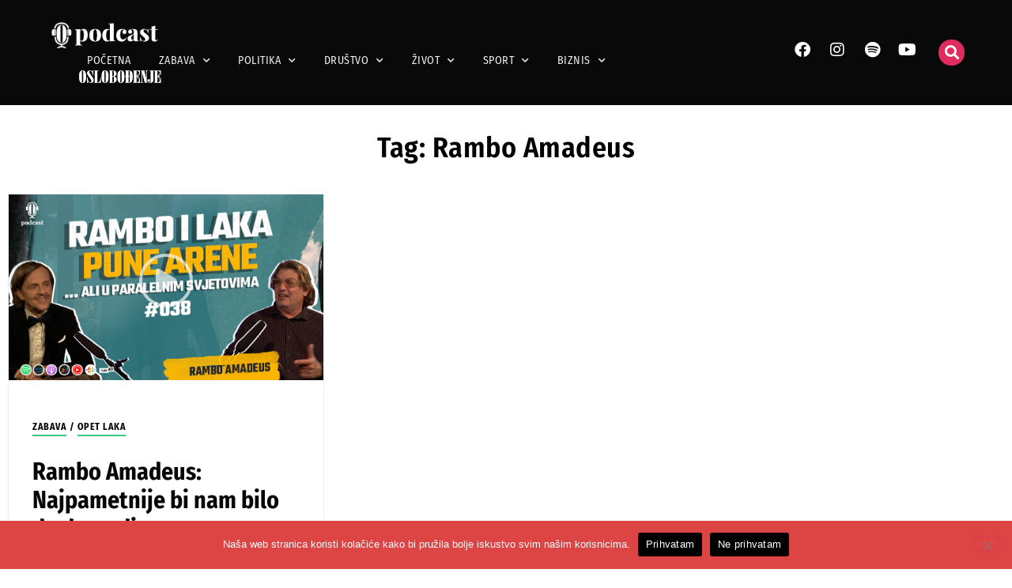

--- FILE ---
content_type: text/html; charset=UTF-8
request_url: https://podcastoslobodjenje.ba/tag/rambo-amadeus/
body_size: 20467
content:
<!doctype html>
<html lang="bs-BA">
<head>
	<meta charset="UTF-8">
	<meta name="viewport" content="width=device-width, initial-scale=1">
	<link rel="profile" href="https://gmpg.org/xfn/11">
	<meta name='robots' content='index, follow, max-image-preview:large, max-snippet:-1, max-video-preview:-1' />

	<!-- This site is optimized with the Yoast SEO plugin v26.6 - https://yoast.com/wordpress/plugins/seo/ -->
	<title>Rambo Amadeus - Oslobođenje Podcast</title>
	<link rel="canonical" href="https://podcastoslobodjenje.ba/tag/rambo-amadeus/" />
	<meta property="og:locale" content="bs_BA" />
	<meta property="og:type" content="article" />
	<meta property="og:title" content="Rambo Amadeus - Oslobođenje Podcast" />
	<meta property="og:url" content="https://podcastoslobodjenje.ba/tag/rambo-amadeus/" />
	<meta property="og:site_name" content="Oslobođenje Podcast" />
	<meta property="og:image" content="https://podcastoslobodjenje.ba/wp-content/uploads/2023/03/site-img.png" />
	<meta property="og:image:width" content="1200" />
	<meta property="og:image:height" content="675" />
	<meta property="og:image:type" content="image/png" />
	<meta name="twitter:card" content="summary_large_image" />
	<script type="application/ld+json" class="yoast-schema-graph">{"@context":"https://schema.org","@graph":[{"@type":"CollectionPage","@id":"https://podcastoslobodjenje.ba/tag/rambo-amadeus/","url":"https://podcastoslobodjenje.ba/tag/rambo-amadeus/","name":"Rambo Amadeus - Oslobođenje Podcast","isPartOf":{"@id":"https://podcastoslobodjenje.ba/#website"},"primaryImageOfPage":{"@id":"https://podcastoslobodjenje.ba/tag/rambo-amadeus/#primaryimage"},"image":{"@id":"https://podcastoslobodjenje.ba/tag/rambo-amadeus/#primaryimage"},"thumbnailUrl":"https://podcastoslobodjenje.ba/wp-content/uploads/2024/04/1200x628-5.jpg","breadcrumb":{"@id":"https://podcastoslobodjenje.ba/tag/rambo-amadeus/#breadcrumb"},"inLanguage":"bs-BA"},{"@type":"ImageObject","inLanguage":"bs-BA","@id":"https://podcastoslobodjenje.ba/tag/rambo-amadeus/#primaryimage","url":"https://podcastoslobodjenje.ba/wp-content/uploads/2024/04/1200x628-5.jpg","contentUrl":"https://podcastoslobodjenje.ba/wp-content/uploads/2024/04/1200x628-5.jpg","width":1200,"height":628},{"@type":"BreadcrumbList","@id":"https://podcastoslobodjenje.ba/tag/rambo-amadeus/#breadcrumb","itemListElement":[{"@type":"ListItem","position":1,"name":"Home","item":"https://podcastoslobodjenje.ba/"},{"@type":"ListItem","position":2,"name":"Rambo Amadeus"}]},{"@type":"WebSite","@id":"https://podcastoslobodjenje.ba/#website","url":"https://podcastoslobodjenje.ba/","name":"Oslobođenje Podcast","description":"Više od klika","publisher":{"@id":"https://podcastoslobodjenje.ba/#organization"},"potentialAction":[{"@type":"SearchAction","target":{"@type":"EntryPoint","urlTemplate":"https://podcastoslobodjenje.ba/?s={search_term_string}"},"query-input":{"@type":"PropertyValueSpecification","valueRequired":true,"valueName":"search_term_string"}}],"inLanguage":"bs-BA"},{"@type":"Organization","@id":"https://podcastoslobodjenje.ba/#organization","name":"Oslobođenje Podcast","url":"https://podcastoslobodjenje.ba/","logo":{"@type":"ImageObject","inLanguage":"bs-BA","@id":"https://podcastoslobodjenje.ba/#/schema/logo/image/","url":"https://podcastoslobodjenje.ba/wp-content/uploads/2023/03/PODCAST-negative.png","contentUrl":"https://podcastoslobodjenje.ba/wp-content/uploads/2023/03/PODCAST-negative.png","width":1200,"height":1200,"caption":"Oslobođenje Podcast"},"image":{"@id":"https://podcastoslobodjenje.ba/#/schema/logo/image/"},"sameAs":["https://facebook.com/oslobodjenjeba"]}]}</script>
	<!-- / Yoast SEO plugin. -->


<link rel="alternate" type="application/rss+xml" title="Oslobođenje Podcast &raquo; novosti" href="https://podcastoslobodjenje.ba/feed/" />
		<!-- This site uses the Google Analytics by MonsterInsights plugin v9.11.0 - Using Analytics tracking - https://www.monsterinsights.com/ -->
							<script src="//www.googletagmanager.com/gtag/js?id=G-ZP11656GH0"  data-cfasync="false" data-wpfc-render="false" async></script>
			<script data-cfasync="false" data-wpfc-render="false">
				var mi_version = '9.11.0';
				var mi_track_user = true;
				var mi_no_track_reason = '';
								var MonsterInsightsDefaultLocations = {"page_location":"https:\/\/podcastoslobodjenje.ba\/tag\/rambo-amadeus\/"};
								if ( typeof MonsterInsightsPrivacyGuardFilter === 'function' ) {
					var MonsterInsightsLocations = (typeof MonsterInsightsExcludeQuery === 'object') ? MonsterInsightsPrivacyGuardFilter( MonsterInsightsExcludeQuery ) : MonsterInsightsPrivacyGuardFilter( MonsterInsightsDefaultLocations );
				} else {
					var MonsterInsightsLocations = (typeof MonsterInsightsExcludeQuery === 'object') ? MonsterInsightsExcludeQuery : MonsterInsightsDefaultLocations;
				}

								var disableStrs = [
										'ga-disable-G-ZP11656GH0',
									];

				/* Function to detect opted out users */
				function __gtagTrackerIsOptedOut() {
					for (var index = 0; index < disableStrs.length; index++) {
						if (document.cookie.indexOf(disableStrs[index] + '=true') > -1) {
							return true;
						}
					}

					return false;
				}

				/* Disable tracking if the opt-out cookie exists. */
				if (__gtagTrackerIsOptedOut()) {
					for (var index = 0; index < disableStrs.length; index++) {
						window[disableStrs[index]] = true;
					}
				}

				/* Opt-out function */
				function __gtagTrackerOptout() {
					for (var index = 0; index < disableStrs.length; index++) {
						document.cookie = disableStrs[index] + '=true; expires=Thu, 31 Dec 2099 23:59:59 UTC; path=/';
						window[disableStrs[index]] = true;
					}
				}

				if ('undefined' === typeof gaOptout) {
					function gaOptout() {
						__gtagTrackerOptout();
					}
				}
								window.dataLayer = window.dataLayer || [];

				window.MonsterInsightsDualTracker = {
					helpers: {},
					trackers: {},
				};
				if (mi_track_user) {
					function __gtagDataLayer() {
						dataLayer.push(arguments);
					}

					function __gtagTracker(type, name, parameters) {
						if (!parameters) {
							parameters = {};
						}

						if (parameters.send_to) {
							__gtagDataLayer.apply(null, arguments);
							return;
						}

						if (type === 'event') {
														parameters.send_to = monsterinsights_frontend.v4_id;
							var hookName = name;
							if (typeof parameters['event_category'] !== 'undefined') {
								hookName = parameters['event_category'] + ':' + name;
							}

							if (typeof MonsterInsightsDualTracker.trackers[hookName] !== 'undefined') {
								MonsterInsightsDualTracker.trackers[hookName](parameters);
							} else {
								__gtagDataLayer('event', name, parameters);
							}
							
						} else {
							__gtagDataLayer.apply(null, arguments);
						}
					}

					__gtagTracker('js', new Date());
					__gtagTracker('set', {
						'developer_id.dZGIzZG': true,
											});
					if ( MonsterInsightsLocations.page_location ) {
						__gtagTracker('set', MonsterInsightsLocations);
					}
										__gtagTracker('config', 'G-ZP11656GH0', {"forceSSL":"true","link_attribution":"true"} );
										window.gtag = __gtagTracker;										(function () {
						/* https://developers.google.com/analytics/devguides/collection/analyticsjs/ */
						/* ga and __gaTracker compatibility shim. */
						var noopfn = function () {
							return null;
						};
						var newtracker = function () {
							return new Tracker();
						};
						var Tracker = function () {
							return null;
						};
						var p = Tracker.prototype;
						p.get = noopfn;
						p.set = noopfn;
						p.send = function () {
							var args = Array.prototype.slice.call(arguments);
							args.unshift('send');
							__gaTracker.apply(null, args);
						};
						var __gaTracker = function () {
							var len = arguments.length;
							if (len === 0) {
								return;
							}
							var f = arguments[len - 1];
							if (typeof f !== 'object' || f === null || typeof f.hitCallback !== 'function') {
								if ('send' === arguments[0]) {
									var hitConverted, hitObject = false, action;
									if ('event' === arguments[1]) {
										if ('undefined' !== typeof arguments[3]) {
											hitObject = {
												'eventAction': arguments[3],
												'eventCategory': arguments[2],
												'eventLabel': arguments[4],
												'value': arguments[5] ? arguments[5] : 1,
											}
										}
									}
									if ('pageview' === arguments[1]) {
										if ('undefined' !== typeof arguments[2]) {
											hitObject = {
												'eventAction': 'page_view',
												'page_path': arguments[2],
											}
										}
									}
									if (typeof arguments[2] === 'object') {
										hitObject = arguments[2];
									}
									if (typeof arguments[5] === 'object') {
										Object.assign(hitObject, arguments[5]);
									}
									if ('undefined' !== typeof arguments[1].hitType) {
										hitObject = arguments[1];
										if ('pageview' === hitObject.hitType) {
											hitObject.eventAction = 'page_view';
										}
									}
									if (hitObject) {
										action = 'timing' === arguments[1].hitType ? 'timing_complete' : hitObject.eventAction;
										hitConverted = mapArgs(hitObject);
										__gtagTracker('event', action, hitConverted);
									}
								}
								return;
							}

							function mapArgs(args) {
								var arg, hit = {};
								var gaMap = {
									'eventCategory': 'event_category',
									'eventAction': 'event_action',
									'eventLabel': 'event_label',
									'eventValue': 'event_value',
									'nonInteraction': 'non_interaction',
									'timingCategory': 'event_category',
									'timingVar': 'name',
									'timingValue': 'value',
									'timingLabel': 'event_label',
									'page': 'page_path',
									'location': 'page_location',
									'title': 'page_title',
									'referrer' : 'page_referrer',
								};
								for (arg in args) {
																		if (!(!args.hasOwnProperty(arg) || !gaMap.hasOwnProperty(arg))) {
										hit[gaMap[arg]] = args[arg];
									} else {
										hit[arg] = args[arg];
									}
								}
								return hit;
							}

							try {
								f.hitCallback();
							} catch (ex) {
							}
						};
						__gaTracker.create = newtracker;
						__gaTracker.getByName = newtracker;
						__gaTracker.getAll = function () {
							return [];
						};
						__gaTracker.remove = noopfn;
						__gaTracker.loaded = true;
						window['__gaTracker'] = __gaTracker;
					})();
									} else {
										console.log("");
					(function () {
						function __gtagTracker() {
							return null;
						}

						window['__gtagTracker'] = __gtagTracker;
						window['gtag'] = __gtagTracker;
					})();
									}
			</script>
							<!-- / Google Analytics by MonsterInsights -->
		<style id='wp-img-auto-sizes-contain-inline-css'>
img:is([sizes=auto i],[sizes^="auto," i]){contain-intrinsic-size:3000px 1500px}
/*# sourceURL=wp-img-auto-sizes-contain-inline-css */
</style>
<link rel='stylesheet' id='dashicons-css' href='https://podcastoslobodjenje.ba/wp-includes/css/dashicons.min.css?ver=6.9' media='all' />
<link rel='stylesheet' id='post-views-counter-frontend-css' href='https://podcastoslobodjenje.ba/wp-content/plugins/post-views-counter/css/frontend.css?ver=1.7.0' media='all' />
<link rel='stylesheet' id='wp-block-library-css' href='https://podcastoslobodjenje.ba/wp-includes/css/dist/block-library/style.min.css?ver=6.9' media='all' />
<style id='global-styles-inline-css'>
:root{--wp--preset--aspect-ratio--square: 1;--wp--preset--aspect-ratio--4-3: 4/3;--wp--preset--aspect-ratio--3-4: 3/4;--wp--preset--aspect-ratio--3-2: 3/2;--wp--preset--aspect-ratio--2-3: 2/3;--wp--preset--aspect-ratio--16-9: 16/9;--wp--preset--aspect-ratio--9-16: 9/16;--wp--preset--color--black: #000000;--wp--preset--color--cyan-bluish-gray: #abb8c3;--wp--preset--color--white: #ffffff;--wp--preset--color--pale-pink: #f78da7;--wp--preset--color--vivid-red: #cf2e2e;--wp--preset--color--luminous-vivid-orange: #ff6900;--wp--preset--color--luminous-vivid-amber: #fcb900;--wp--preset--color--light-green-cyan: #7bdcb5;--wp--preset--color--vivid-green-cyan: #00d084;--wp--preset--color--pale-cyan-blue: #8ed1fc;--wp--preset--color--vivid-cyan-blue: #0693e3;--wp--preset--color--vivid-purple: #9b51e0;--wp--preset--gradient--vivid-cyan-blue-to-vivid-purple: linear-gradient(135deg,rgb(6,147,227) 0%,rgb(155,81,224) 100%);--wp--preset--gradient--light-green-cyan-to-vivid-green-cyan: linear-gradient(135deg,rgb(122,220,180) 0%,rgb(0,208,130) 100%);--wp--preset--gradient--luminous-vivid-amber-to-luminous-vivid-orange: linear-gradient(135deg,rgb(252,185,0) 0%,rgb(255,105,0) 100%);--wp--preset--gradient--luminous-vivid-orange-to-vivid-red: linear-gradient(135deg,rgb(255,105,0) 0%,rgb(207,46,46) 100%);--wp--preset--gradient--very-light-gray-to-cyan-bluish-gray: linear-gradient(135deg,rgb(238,238,238) 0%,rgb(169,184,195) 100%);--wp--preset--gradient--cool-to-warm-spectrum: linear-gradient(135deg,rgb(74,234,220) 0%,rgb(151,120,209) 20%,rgb(207,42,186) 40%,rgb(238,44,130) 60%,rgb(251,105,98) 80%,rgb(254,248,76) 100%);--wp--preset--gradient--blush-light-purple: linear-gradient(135deg,rgb(255,206,236) 0%,rgb(152,150,240) 100%);--wp--preset--gradient--blush-bordeaux: linear-gradient(135deg,rgb(254,205,165) 0%,rgb(254,45,45) 50%,rgb(107,0,62) 100%);--wp--preset--gradient--luminous-dusk: linear-gradient(135deg,rgb(255,203,112) 0%,rgb(199,81,192) 50%,rgb(65,88,208) 100%);--wp--preset--gradient--pale-ocean: linear-gradient(135deg,rgb(255,245,203) 0%,rgb(182,227,212) 50%,rgb(51,167,181) 100%);--wp--preset--gradient--electric-grass: linear-gradient(135deg,rgb(202,248,128) 0%,rgb(113,206,126) 100%);--wp--preset--gradient--midnight: linear-gradient(135deg,rgb(2,3,129) 0%,rgb(40,116,252) 100%);--wp--preset--font-size--small: 13px;--wp--preset--font-size--medium: 20px;--wp--preset--font-size--large: 36px;--wp--preset--font-size--x-large: 42px;--wp--preset--spacing--20: 0.44rem;--wp--preset--spacing--30: 0.67rem;--wp--preset--spacing--40: 1rem;--wp--preset--spacing--50: 1.5rem;--wp--preset--spacing--60: 2.25rem;--wp--preset--spacing--70: 3.38rem;--wp--preset--spacing--80: 5.06rem;--wp--preset--shadow--natural: 6px 6px 9px rgba(0, 0, 0, 0.2);--wp--preset--shadow--deep: 12px 12px 50px rgba(0, 0, 0, 0.4);--wp--preset--shadow--sharp: 6px 6px 0px rgba(0, 0, 0, 0.2);--wp--preset--shadow--outlined: 6px 6px 0px -3px rgb(255, 255, 255), 6px 6px rgb(0, 0, 0);--wp--preset--shadow--crisp: 6px 6px 0px rgb(0, 0, 0);}:root { --wp--style--global--content-size: 800px;--wp--style--global--wide-size: 1200px; }:where(body) { margin: 0; }.wp-site-blocks > .alignleft { float: left; margin-right: 2em; }.wp-site-blocks > .alignright { float: right; margin-left: 2em; }.wp-site-blocks > .aligncenter { justify-content: center; margin-left: auto; margin-right: auto; }:where(.wp-site-blocks) > * { margin-block-start: 24px; margin-block-end: 0; }:where(.wp-site-blocks) > :first-child { margin-block-start: 0; }:where(.wp-site-blocks) > :last-child { margin-block-end: 0; }:root { --wp--style--block-gap: 24px; }:root :where(.is-layout-flow) > :first-child{margin-block-start: 0;}:root :where(.is-layout-flow) > :last-child{margin-block-end: 0;}:root :where(.is-layout-flow) > *{margin-block-start: 24px;margin-block-end: 0;}:root :where(.is-layout-constrained) > :first-child{margin-block-start: 0;}:root :where(.is-layout-constrained) > :last-child{margin-block-end: 0;}:root :where(.is-layout-constrained) > *{margin-block-start: 24px;margin-block-end: 0;}:root :where(.is-layout-flex){gap: 24px;}:root :where(.is-layout-grid){gap: 24px;}.is-layout-flow > .alignleft{float: left;margin-inline-start: 0;margin-inline-end: 2em;}.is-layout-flow > .alignright{float: right;margin-inline-start: 2em;margin-inline-end: 0;}.is-layout-flow > .aligncenter{margin-left: auto !important;margin-right: auto !important;}.is-layout-constrained > .alignleft{float: left;margin-inline-start: 0;margin-inline-end: 2em;}.is-layout-constrained > .alignright{float: right;margin-inline-start: 2em;margin-inline-end: 0;}.is-layout-constrained > .aligncenter{margin-left: auto !important;margin-right: auto !important;}.is-layout-constrained > :where(:not(.alignleft):not(.alignright):not(.alignfull)){max-width: var(--wp--style--global--content-size);margin-left: auto !important;margin-right: auto !important;}.is-layout-constrained > .alignwide{max-width: var(--wp--style--global--wide-size);}body .is-layout-flex{display: flex;}.is-layout-flex{flex-wrap: wrap;align-items: center;}.is-layout-flex > :is(*, div){margin: 0;}body .is-layout-grid{display: grid;}.is-layout-grid > :is(*, div){margin: 0;}body{padding-top: 0px;padding-right: 0px;padding-bottom: 0px;padding-left: 0px;}a:where(:not(.wp-element-button)){text-decoration: underline;}:root :where(.wp-element-button, .wp-block-button__link){background-color: #32373c;border-width: 0;color: #fff;font-family: inherit;font-size: inherit;font-style: inherit;font-weight: inherit;letter-spacing: inherit;line-height: inherit;padding-top: calc(0.667em + 2px);padding-right: calc(1.333em + 2px);padding-bottom: calc(0.667em + 2px);padding-left: calc(1.333em + 2px);text-decoration: none;text-transform: inherit;}.has-black-color{color: var(--wp--preset--color--black) !important;}.has-cyan-bluish-gray-color{color: var(--wp--preset--color--cyan-bluish-gray) !important;}.has-white-color{color: var(--wp--preset--color--white) !important;}.has-pale-pink-color{color: var(--wp--preset--color--pale-pink) !important;}.has-vivid-red-color{color: var(--wp--preset--color--vivid-red) !important;}.has-luminous-vivid-orange-color{color: var(--wp--preset--color--luminous-vivid-orange) !important;}.has-luminous-vivid-amber-color{color: var(--wp--preset--color--luminous-vivid-amber) !important;}.has-light-green-cyan-color{color: var(--wp--preset--color--light-green-cyan) !important;}.has-vivid-green-cyan-color{color: var(--wp--preset--color--vivid-green-cyan) !important;}.has-pale-cyan-blue-color{color: var(--wp--preset--color--pale-cyan-blue) !important;}.has-vivid-cyan-blue-color{color: var(--wp--preset--color--vivid-cyan-blue) !important;}.has-vivid-purple-color{color: var(--wp--preset--color--vivid-purple) !important;}.has-black-background-color{background-color: var(--wp--preset--color--black) !important;}.has-cyan-bluish-gray-background-color{background-color: var(--wp--preset--color--cyan-bluish-gray) !important;}.has-white-background-color{background-color: var(--wp--preset--color--white) !important;}.has-pale-pink-background-color{background-color: var(--wp--preset--color--pale-pink) !important;}.has-vivid-red-background-color{background-color: var(--wp--preset--color--vivid-red) !important;}.has-luminous-vivid-orange-background-color{background-color: var(--wp--preset--color--luminous-vivid-orange) !important;}.has-luminous-vivid-amber-background-color{background-color: var(--wp--preset--color--luminous-vivid-amber) !important;}.has-light-green-cyan-background-color{background-color: var(--wp--preset--color--light-green-cyan) !important;}.has-vivid-green-cyan-background-color{background-color: var(--wp--preset--color--vivid-green-cyan) !important;}.has-pale-cyan-blue-background-color{background-color: var(--wp--preset--color--pale-cyan-blue) !important;}.has-vivid-cyan-blue-background-color{background-color: var(--wp--preset--color--vivid-cyan-blue) !important;}.has-vivid-purple-background-color{background-color: var(--wp--preset--color--vivid-purple) !important;}.has-black-border-color{border-color: var(--wp--preset--color--black) !important;}.has-cyan-bluish-gray-border-color{border-color: var(--wp--preset--color--cyan-bluish-gray) !important;}.has-white-border-color{border-color: var(--wp--preset--color--white) !important;}.has-pale-pink-border-color{border-color: var(--wp--preset--color--pale-pink) !important;}.has-vivid-red-border-color{border-color: var(--wp--preset--color--vivid-red) !important;}.has-luminous-vivid-orange-border-color{border-color: var(--wp--preset--color--luminous-vivid-orange) !important;}.has-luminous-vivid-amber-border-color{border-color: var(--wp--preset--color--luminous-vivid-amber) !important;}.has-light-green-cyan-border-color{border-color: var(--wp--preset--color--light-green-cyan) !important;}.has-vivid-green-cyan-border-color{border-color: var(--wp--preset--color--vivid-green-cyan) !important;}.has-pale-cyan-blue-border-color{border-color: var(--wp--preset--color--pale-cyan-blue) !important;}.has-vivid-cyan-blue-border-color{border-color: var(--wp--preset--color--vivid-cyan-blue) !important;}.has-vivid-purple-border-color{border-color: var(--wp--preset--color--vivid-purple) !important;}.has-vivid-cyan-blue-to-vivid-purple-gradient-background{background: var(--wp--preset--gradient--vivid-cyan-blue-to-vivid-purple) !important;}.has-light-green-cyan-to-vivid-green-cyan-gradient-background{background: var(--wp--preset--gradient--light-green-cyan-to-vivid-green-cyan) !important;}.has-luminous-vivid-amber-to-luminous-vivid-orange-gradient-background{background: var(--wp--preset--gradient--luminous-vivid-amber-to-luminous-vivid-orange) !important;}.has-luminous-vivid-orange-to-vivid-red-gradient-background{background: var(--wp--preset--gradient--luminous-vivid-orange-to-vivid-red) !important;}.has-very-light-gray-to-cyan-bluish-gray-gradient-background{background: var(--wp--preset--gradient--very-light-gray-to-cyan-bluish-gray) !important;}.has-cool-to-warm-spectrum-gradient-background{background: var(--wp--preset--gradient--cool-to-warm-spectrum) !important;}.has-blush-light-purple-gradient-background{background: var(--wp--preset--gradient--blush-light-purple) !important;}.has-blush-bordeaux-gradient-background{background: var(--wp--preset--gradient--blush-bordeaux) !important;}.has-luminous-dusk-gradient-background{background: var(--wp--preset--gradient--luminous-dusk) !important;}.has-pale-ocean-gradient-background{background: var(--wp--preset--gradient--pale-ocean) !important;}.has-electric-grass-gradient-background{background: var(--wp--preset--gradient--electric-grass) !important;}.has-midnight-gradient-background{background: var(--wp--preset--gradient--midnight) !important;}.has-small-font-size{font-size: var(--wp--preset--font-size--small) !important;}.has-medium-font-size{font-size: var(--wp--preset--font-size--medium) !important;}.has-large-font-size{font-size: var(--wp--preset--font-size--large) !important;}.has-x-large-font-size{font-size: var(--wp--preset--font-size--x-large) !important;}
:root :where(.wp-block-pullquote){font-size: 1.5em;line-height: 1.6;}
/*# sourceURL=global-styles-inline-css */
</style>
<link rel='stylesheet' id='cookie-notice-front-css' href='https://podcastoslobodjenje.ba/wp-content/plugins/cookie-notice/css/front.min.css?ver=2.5.11' media='all' />
<link rel='stylesheet' id='search-filter-plugin-styles-css' href='https://podcastoslobodjenje.ba/wp-content/plugins/search-filter-pro/public/assets/css/search-filter.min.css?ver=2.5.19' media='all' />
<link rel='stylesheet' id='hello-elementor-css' href='https://podcastoslobodjenje.ba/wp-content/themes/hello-elementor/assets/css/reset.css?ver=3.4.5' media='all' />
<link rel='stylesheet' id='hello-elementor-theme-style-css' href='https://podcastoslobodjenje.ba/wp-content/themes/hello-elementor/assets/css/theme.css?ver=3.4.5' media='all' />
<link rel='stylesheet' id='hello-elementor-header-footer-css' href='https://podcastoslobodjenje.ba/wp-content/themes/hello-elementor/assets/css/header-footer.css?ver=3.4.5' media='all' />
<link rel='stylesheet' id='elementor-frontend-css' href='https://podcastoslobodjenje.ba/wp-content/plugins/elementor/assets/css/frontend.min.css?ver=3.34.0' media='all' />
<link rel='stylesheet' id='elementor-post-18-css' href='https://podcastoslobodjenje.ba/wp-content/uploads/elementor/css/post-18.css?ver=1767567056' media='all' />
<link rel='stylesheet' id='widget-image-css' href='https://podcastoslobodjenje.ba/wp-content/plugins/elementor/assets/css/widget-image.min.css?ver=3.34.0' media='all' />
<link rel='stylesheet' id='widget-nav-menu-css' href='https://podcastoslobodjenje.ba/wp-content/plugins/elementor-pro/assets/css/widget-nav-menu.min.css?ver=3.34.0' media='all' />
<link rel='stylesheet' id='widget-social-icons-css' href='https://podcastoslobodjenje.ba/wp-content/plugins/elementor/assets/css/widget-social-icons.min.css?ver=3.34.0' media='all' />
<link rel='stylesheet' id='e-apple-webkit-css' href='https://podcastoslobodjenje.ba/wp-content/plugins/elementor/assets/css/conditionals/apple-webkit.min.css?ver=3.34.0' media='all' />
<link rel='stylesheet' id='widget-search-form-css' href='https://podcastoslobodjenje.ba/wp-content/plugins/elementor-pro/assets/css/widget-search-form.min.css?ver=3.34.0' media='all' />
<link rel='stylesheet' id='elementor-icons-shared-0-css' href='https://podcastoslobodjenje.ba/wp-content/plugins/elementor/assets/lib/font-awesome/css/fontawesome.min.css?ver=5.15.3' media='all' />
<link rel='stylesheet' id='elementor-icons-fa-solid-css' href='https://podcastoslobodjenje.ba/wp-content/plugins/elementor/assets/lib/font-awesome/css/solid.min.css?ver=5.15.3' media='all' />
<link rel='stylesheet' id='e-sticky-css' href='https://podcastoslobodjenje.ba/wp-content/plugins/elementor-pro/assets/css/modules/sticky.min.css?ver=3.34.0' media='all' />
<link rel='stylesheet' id='widget-heading-css' href='https://podcastoslobodjenje.ba/wp-content/plugins/elementor/assets/css/widget-heading.min.css?ver=3.34.0' media='all' />
<link rel='stylesheet' id='widget-loop-common-css' href='https://podcastoslobodjenje.ba/wp-content/plugins/elementor-pro/assets/css/widget-loop-common.min.css?ver=3.34.0' media='all' />
<link rel='stylesheet' id='widget-loop-grid-css' href='https://podcastoslobodjenje.ba/wp-content/plugins/elementor-pro/assets/css/widget-loop-grid.min.css?ver=3.34.0' media='all' />
<link rel='stylesheet' id='widget-divider-css' href='https://podcastoslobodjenje.ba/wp-content/plugins/elementor/assets/css/widget-divider.min.css?ver=3.34.0' media='all' />
<link rel='stylesheet' id='elementor-icons-css' href='https://podcastoslobodjenje.ba/wp-content/plugins/elementor/assets/lib/eicons/css/elementor-icons.min.css?ver=5.45.0' media='all' />
<link rel='stylesheet' id='font-awesome-5-all-css' href='https://podcastoslobodjenje.ba/wp-content/plugins/elementor/assets/lib/font-awesome/css/all.min.css?ver=3.34.0' media='all' />
<link rel='stylesheet' id='font-awesome-4-shim-css' href='https://podcastoslobodjenje.ba/wp-content/plugins/elementor/assets/lib/font-awesome/css/v4-shims.min.css?ver=3.34.0' media='all' />
<link rel='stylesheet' id='elementor-post-1255-css' href='https://podcastoslobodjenje.ba/wp-content/uploads/elementor/css/post-1255.css?ver=1767567096' media='all' />
<link rel='stylesheet' id='elementor-post-1135-css' href='https://podcastoslobodjenje.ba/wp-content/uploads/elementor/css/post-1135.css?ver=1767567056' media='all' />
<link rel='stylesheet' id='elementor-post-1482-css' href='https://podcastoslobodjenje.ba/wp-content/uploads/elementor/css/post-1482.css?ver=1767567225' media='all' />
<link rel='stylesheet' id='hello-elementor-child-style-css' href='https://podcastoslobodjenje.ba/wp-content/themes/hello-theme-child-master/style.css?ver=1.0.0' media='all' />
<link rel='stylesheet' id='elementor-gf-local-roboto-css' href='https://podcastoslobodjenje.ba/wp-content/uploads/elementor/google-fonts/css/roboto.css?ver=1745519892' media='all' />
<link rel='stylesheet' id='elementor-gf-local-robotoslab-css' href='https://podcastoslobodjenje.ba/wp-content/uploads/elementor/google-fonts/css/robotoslab.css?ver=1745519911' media='all' />
<link rel='stylesheet' id='elementor-gf-local-firasanscondensed-css' href='https://podcastoslobodjenje.ba/wp-content/uploads/elementor/google-fonts/css/firasanscondensed.css?ver=1745519946' media='all' />
<link rel='stylesheet' id='elementor-gf-local-arimo-css' href='https://podcastoslobodjenje.ba/wp-content/uploads/elementor/google-fonts/css/arimo.css?ver=1745519975' media='all' />
<link rel='stylesheet' id='elementor-icons-fa-brands-css' href='https://podcastoslobodjenje.ba/wp-content/plugins/elementor/assets/lib/font-awesome/css/brands.min.css?ver=5.15.3' media='all' />
<script src="https://podcastoslobodjenje.ba/wp-content/plugins/google-analytics-for-wordpress/assets/js/frontend-gtag.min.js?ver=9.11.0" id="monsterinsights-frontend-script-js" async data-wp-strategy="async"></script>
<script data-cfasync="false" data-wpfc-render="false" id='monsterinsights-frontend-script-js-extra'>var monsterinsights_frontend = {"js_events_tracking":"true","download_extensions":"doc,pdf,ppt,zip,xls,docx,pptx,xlsx","inbound_paths":"[{\"path\":\"\\\/go\\\/\",\"label\":\"affiliate\"},{\"path\":\"\\\/recommend\\\/\",\"label\":\"affiliate\"}]","home_url":"https:\/\/podcastoslobodjenje.ba","hash_tracking":"false","v4_id":"G-ZP11656GH0"};</script>
<script src="https://podcastoslobodjenje.ba/wp-includes/js/jquery/jquery.min.js?ver=3.7.1" id="jquery-core-js"></script>
<script src="https://podcastoslobodjenje.ba/wp-includes/js/jquery/jquery-migrate.min.js?ver=3.4.1" id="jquery-migrate-js"></script>
<script id="search-filter-elementor-js-extra">
var SFE_DATA = {"ajax_url":"https://podcastoslobodjenje.ba/wp-admin/admin-ajax.php","home_url":"https://podcastoslobodjenje.ba/"};
//# sourceURL=search-filter-elementor-js-extra
</script>
<script src="https://podcastoslobodjenje.ba/wp-content/plugins/search-filter-elementor/assets/v2/js/search-filter-elementor.js?ver=1.3.4" id="search-filter-elementor-js"></script>
<script id="search-filter-plugin-build-js-extra">
var SF_LDATA = {"ajax_url":"https://podcastoslobodjenje.ba/wp-admin/admin-ajax.php","home_url":"https://podcastoslobodjenje.ba/","extensions":["search-filter-elementor"]};
//# sourceURL=search-filter-plugin-build-js-extra
</script>
<script src="https://podcastoslobodjenje.ba/wp-content/plugins/search-filter-pro/public/assets/js/search-filter-build.min.js?ver=2.5.19" id="search-filter-plugin-build-js"></script>
<script src="https://podcastoslobodjenje.ba/wp-content/plugins/search-filter-pro/public/assets/js/chosen.jquery.min.js?ver=2.5.19" id="search-filter-plugin-chosen-js"></script>
<script src="https://podcastoslobodjenje.ba/wp-content/plugins/elementor/assets/lib/font-awesome/js/v4-shims.min.js?ver=3.34.0" id="font-awesome-4-shim-js"></script>
<!-- HFCM by 99 Robots - Snippet # 1: Podcast Standard -->
<!--    oslobodjenje.ba   -->
<script type="text/javascript">
/* <![CDATA[ */
(function() {
  window.dm=window.dm||{AjaxData:[]};
  window.dm.AjaxEvent=function(et,d,ssid,ad){
    dm.AjaxData.push({et:et,d:d,ssid:ssid,ad:ad});
    if(typeof window.DotMetricsObj != 'undefined') {DotMetricsObj.onAjaxDataUpdate();}
  };
  var d=document,
  h=d.getElementsByTagName('head')[0],
  s=d.createElement('script');
  s.type='text/javascript';
  s.async=true;
  s.src='https://script.dotmetrics.net/door.js?id=14571';
  h.appendChild(s);
}());
/* ]]> */
</script>
<!-- /end HFCM by 99 Robots -->
<!-- HFCM by 99 Robots - Snippet # 2: Excerpt -->
<script>
const excerpts = document.querySelectorAll('.progression-studios-blog-excerpt');
const excerptLength = 50;

excerpts.forEach((excerpt) => {
  const paragraphs = excerpt.querySelectorAll('p');
  let excerptText = '';

  paragraphs.forEach((p) => {
    excerptText += p.innerText.trim();
  });

  if (excerptText.length > excerptLength) {
    const trimmedExcerpt = excerptText.substring(0, excerptLength).trim();
    excerpt.innerHTML = '<p>' + trimmedExcerpt + '...</p>';
  }
});
	</script>
<!-- /end HFCM by 99 Robots -->
<meta name="generator" content="Elementor 3.34.0; settings: css_print_method-external, google_font-enabled, font_display-swap">
<!-- Google tag (gtag.js) --> <script async src="https://www.googletagmanager.com/gtag/js?id=G-ZP11656GH0"></script> <script> window.dataLayer = window.dataLayer || []; function gtag(){dataLayer.push(arguments);} gtag('js', new Date()); gtag('config', 'G-ZP11656GH0'); </script>
			<style>
				.e-con.e-parent:nth-of-type(n+4):not(.e-lazyloaded):not(.e-no-lazyload),
				.e-con.e-parent:nth-of-type(n+4):not(.e-lazyloaded):not(.e-no-lazyload) * {
					background-image: none !important;
				}
				@media screen and (max-height: 1024px) {
					.e-con.e-parent:nth-of-type(n+3):not(.e-lazyloaded):not(.e-no-lazyload),
					.e-con.e-parent:nth-of-type(n+3):not(.e-lazyloaded):not(.e-no-lazyload) * {
						background-image: none !important;
					}
				}
				@media screen and (max-height: 640px) {
					.e-con.e-parent:nth-of-type(n+2):not(.e-lazyloaded):not(.e-no-lazyload),
					.e-con.e-parent:nth-of-type(n+2):not(.e-lazyloaded):not(.e-no-lazyload) * {
						background-image: none !important;
					}
				}
			</style>
			<link rel="icon" href="https://podcastoslobodjenje.ba/wp-content/uploads/2023/03/favicon-150x150.webp" sizes="32x32" />
<link rel="icon" href="https://podcastoslobodjenje.ba/wp-content/uploads/2023/03/favicon-300x300.webp" sizes="192x192" />
<link rel="apple-touch-icon" href="https://podcastoslobodjenje.ba/wp-content/uploads/2023/03/favicon-300x300.webp" />
<meta name="msapplication-TileImage" content="https://podcastoslobodjenje.ba/wp-content/uploads/2023/03/favicon-300x300.webp" />
</head>
<body class="archive tag tag-rambo-amadeus tag-132 wp-custom-logo wp-embed-responsive wp-theme-hello-elementor wp-child-theme-hello-theme-child-master cookies-not-set hello-elementor-default elementor-page-1482 elementor-default elementor-template-full-width elementor-kit-18">


<a class="skip-link screen-reader-text" href="#content">Skip to content</a>

		<header data-elementor-type="header" data-elementor-id="1255" class="elementor elementor-1255 elementor-location-header" data-elementor-post-type="elementor_library">
					<section class="elementor-section elementor-top-section elementor-element elementor-element-587f9ec elementor-section-full_width elementor-hidden-tablet elementor-hidden-mobile elementor-section-height-default elementor-section-height-default" data-id="587f9ec" data-element_type="section" data-settings="{&quot;background_background&quot;:&quot;classic&quot;,&quot;sticky&quot;:&quot;top&quot;,&quot;sticky_on&quot;:[&quot;desktop&quot;,&quot;tablet&quot;,&quot;mobile&quot;],&quot;sticky_offset&quot;:0,&quot;sticky_effects_offset&quot;:0,&quot;sticky_anchor_link_offset&quot;:0}">
						<div class="elementor-container elementor-column-gap-default">
					<div class="elementor-column elementor-col-50 elementor-top-column elementor-element elementor-element-0f9a927" data-id="0f9a927" data-element_type="column">
			<div class="elementor-widget-wrap elementor-element-populated">
						<div class="elementor-element elementor-element-e139f00 elementor-widget__width-initial elementor-widget elementor-widget-image" data-id="e139f00" data-element_type="widget" data-widget_type="image.default">
				<div class="elementor-widget-container">
																<a href="https://podcastoslobodjenje.ba">
							<img fetchpriority="high" width="1422" height="390" src="https://podcastoslobodjenje.ba/wp-content/uploads/2023/03/PODCAST-WHITE-1.png" class="attachment-full size-full wp-image-554" alt="" srcset="https://podcastoslobodjenje.ba/wp-content/uploads/2023/03/PODCAST-WHITE-1.png 1422w, https://podcastoslobodjenje.ba/wp-content/uploads/2023/03/PODCAST-WHITE-1-300x82.png 300w, https://podcastoslobodjenje.ba/wp-content/uploads/2023/03/PODCAST-WHITE-1-1024x281.png 1024w, https://podcastoslobodjenje.ba/wp-content/uploads/2023/03/PODCAST-WHITE-1-768x211.png 768w" sizes="(max-width: 1422px) 100vw, 1422px" />								</a>
															</div>
				</div>
				<div class="elementor-element elementor-element-2846cde elementor-nav-menu--dropdown-none elementor-widget__width-auto elementor-widget elementor-widget-nav-menu" data-id="2846cde" data-element_type="widget" data-settings="{&quot;submenu_icon&quot;:{&quot;value&quot;:&quot;&lt;i class=\&quot;fas fa-chevron-down\&quot; aria-hidden=\&quot;true\&quot;&gt;&lt;\/i&gt;&quot;,&quot;library&quot;:&quot;fa-solid&quot;},&quot;layout&quot;:&quot;horizontal&quot;}" data-widget_type="nav-menu.default">
				<div class="elementor-widget-container">
								<nav aria-label="Menu" class="elementor-nav-menu--main elementor-nav-menu__container elementor-nav-menu--layout-horizontal e--pointer-underline e--animation-fade">
				<ul id="menu-1-2846cde" class="elementor-nav-menu"><li class="menu-item menu-item-type-custom menu-item-object-custom menu-item-home menu-item-470"><a href="https://podcastoslobodjenje.ba" class="elementor-item">Početna</a></li>
<li class="menu-item menu-item-type-custom menu-item-object-custom menu-item-has-children menu-item-1051"><a href="#" class="elementor-item elementor-item-anchor">Zabava</a>
<ul class="sub-menu elementor-nav-menu--dropdown">
	<li class="menu-item menu-item-type-taxonomy menu-item-object-category menu-item-1234"><a href="https://podcastoslobodjenje.ba/zabava/opet-laka/" class="elementor-sub-item">Opet Laka</a></li>
	<li class="menu-item menu-item-type-taxonomy menu-item-object-category menu-item-1705"><a href="https://podcastoslobodjenje.ba/zabava/davcast-by-oslobodjenje/" class="elementor-sub-item">Davcast by Oslobođenje</a></li>
</ul>
</li>
<li class="menu-item menu-item-type-custom menu-item-object-custom menu-item-has-children menu-item-1045"><a href="#" class="elementor-item elementor-item-anchor">Politika</a>
<ul class="sub-menu elementor-nav-menu--dropdown">
	<li class="menu-item menu-item-type-taxonomy menu-item-object-category menu-item-1235"><a href="https://podcastoslobodjenje.ba/politika/direktno-sa-vildanom/" class="elementor-sub-item">Direktno sa Vildanom</a></li>
</ul>
</li>
<li class="menu-item menu-item-type-custom menu-item-object-custom menu-item-has-children menu-item-919"><a href="#" class="elementor-item elementor-item-anchor">Društvo</a>
<ul class="sub-menu elementor-nav-menu--dropdown">
	<li class="menu-item menu-item-type-taxonomy menu-item-object-category menu-item-1236"><a href="https://podcastoslobodjenje.ba/drustvo/oslobodjena/" class="elementor-sub-item">Oslobođena</a></li>
	<li class="menu-item menu-item-type-taxonomy menu-item-object-category menu-item-1237"><a href="https://podcastoslobodjenje.ba/drustvo/u-kontru-sa-draganom-markovinom/" class="elementor-sub-item">U kontru sa Draganom Markovinom</a></li>
	<li class="menu-item menu-item-type-taxonomy menu-item-object-category menu-item-1739"><a href="https://podcastoslobodjenje.ba/drustvo/o-prostoru-sa-zecom-i-vukom/" class="elementor-sub-item">O prostoru sa Zecom i Vukom</a></li>
	<li class="menu-item menu-item-type-taxonomy menu-item-object-category menu-item-1656"><a href="https://podcastoslobodjenje.ba/drustvo/razvedravanje/" class="elementor-sub-item">RazVEDRAvaNje</a></li>
</ul>
</li>
<li class="menu-item menu-item-type-custom menu-item-object-custom menu-item-has-children menu-item-1685"><a href="#" class="elementor-item elementor-item-anchor">Život</a>
<ul class="sub-menu elementor-nav-menu--dropdown">
	<li class="menu-item menu-item-type-taxonomy menu-item-object-category menu-item-3208"><a href="https://podcastoslobodjenje.ba/zivot/nepoznato-o-ljudskom-tijelu/" class="elementor-sub-item">(Ne)poznato o ljudskom tijelu</a></li>
	<li class="menu-item menu-item-type-taxonomy menu-item-object-category menu-item-1684"><a href="https://podcastoslobodjenje.ba/zivot/astrohub/" class="elementor-sub-item">Astrohub</a></li>
	<li class="menu-item menu-item-type-taxonomy menu-item-object-category menu-item-1737"><a href="https://podcastoslobodjenje.ba/zivot/supermama/" class="elementor-sub-item">SuperMama</a></li>
	<li class="menu-item menu-item-type-taxonomy menu-item-object-category menu-item-1738"><a href="https://podcastoslobodjenje.ba/zivot/zdraviji-sa-amelom-ivkovic-oreilly/" class="elementor-sub-item">Zdraviji sa Amelom Ivković O'Reilly</a></li>
	<li class="menu-item menu-item-type-taxonomy menu-item-object-category menu-item-1938"><a href="https://podcastoslobodjenje.ba/zivot/nazdravite-s-nama/" class="elementor-sub-item">Nazdravite s nama</a></li>
	<li class="menu-item menu-item-type-taxonomy menu-item-object-category menu-item-2070"><a href="https://podcastoslobodjenje.ba/zivot/zdravstvo-pogled-iznutra/" class="elementor-sub-item">Zdravstvo &#8211; Pogled iznutra</a></li>
</ul>
</li>
<li class="menu-item menu-item-type-taxonomy menu-item-object-category menu-item-has-children menu-item-2067"><a href="https://podcastoslobodjenje.ba/sport/" class="elementor-item">Sport</a>
<ul class="sub-menu elementor-nav-menu--dropdown">
	<li class="menu-item menu-item-type-taxonomy menu-item-object-category menu-item-2068"><a href="https://podcastoslobodjenje.ba/sport/indirekt/" class="elementor-sub-item">(IN)Direkt</a></li>
</ul>
</li>
<li class="menu-item menu-item-type-custom menu-item-object-custom menu-item-has-children menu-item-3203"><a href="#" class="elementor-item elementor-item-anchor">Biznis</a>
<ul class="sub-menu elementor-nav-menu--dropdown">
	<li class="menu-item menu-item-type-taxonomy menu-item-object-category menu-item-3204"><a href="https://podcastoslobodjenje.ba/biznis/zivotna-skola/" class="elementor-sub-item">Životna škola</a></li>
</ul>
</li>
</ul>			</nav>
						<nav class="elementor-nav-menu--dropdown elementor-nav-menu__container" aria-hidden="true">
				<ul id="menu-2-2846cde" class="elementor-nav-menu"><li class="menu-item menu-item-type-custom menu-item-object-custom menu-item-home menu-item-470"><a href="https://podcastoslobodjenje.ba" class="elementor-item" tabindex="-1">Početna</a></li>
<li class="menu-item menu-item-type-custom menu-item-object-custom menu-item-has-children menu-item-1051"><a href="#" class="elementor-item elementor-item-anchor" tabindex="-1">Zabava</a>
<ul class="sub-menu elementor-nav-menu--dropdown">
	<li class="menu-item menu-item-type-taxonomy menu-item-object-category menu-item-1234"><a href="https://podcastoslobodjenje.ba/zabava/opet-laka/" class="elementor-sub-item" tabindex="-1">Opet Laka</a></li>
	<li class="menu-item menu-item-type-taxonomy menu-item-object-category menu-item-1705"><a href="https://podcastoslobodjenje.ba/zabava/davcast-by-oslobodjenje/" class="elementor-sub-item" tabindex="-1">Davcast by Oslobođenje</a></li>
</ul>
</li>
<li class="menu-item menu-item-type-custom menu-item-object-custom menu-item-has-children menu-item-1045"><a href="#" class="elementor-item elementor-item-anchor" tabindex="-1">Politika</a>
<ul class="sub-menu elementor-nav-menu--dropdown">
	<li class="menu-item menu-item-type-taxonomy menu-item-object-category menu-item-1235"><a href="https://podcastoslobodjenje.ba/politika/direktno-sa-vildanom/" class="elementor-sub-item" tabindex="-1">Direktno sa Vildanom</a></li>
</ul>
</li>
<li class="menu-item menu-item-type-custom menu-item-object-custom menu-item-has-children menu-item-919"><a href="#" class="elementor-item elementor-item-anchor" tabindex="-1">Društvo</a>
<ul class="sub-menu elementor-nav-menu--dropdown">
	<li class="menu-item menu-item-type-taxonomy menu-item-object-category menu-item-1236"><a href="https://podcastoslobodjenje.ba/drustvo/oslobodjena/" class="elementor-sub-item" tabindex="-1">Oslobođena</a></li>
	<li class="menu-item menu-item-type-taxonomy menu-item-object-category menu-item-1237"><a href="https://podcastoslobodjenje.ba/drustvo/u-kontru-sa-draganom-markovinom/" class="elementor-sub-item" tabindex="-1">U kontru sa Draganom Markovinom</a></li>
	<li class="menu-item menu-item-type-taxonomy menu-item-object-category menu-item-1739"><a href="https://podcastoslobodjenje.ba/drustvo/o-prostoru-sa-zecom-i-vukom/" class="elementor-sub-item" tabindex="-1">O prostoru sa Zecom i Vukom</a></li>
	<li class="menu-item menu-item-type-taxonomy menu-item-object-category menu-item-1656"><a href="https://podcastoslobodjenje.ba/drustvo/razvedravanje/" class="elementor-sub-item" tabindex="-1">RazVEDRAvaNje</a></li>
</ul>
</li>
<li class="menu-item menu-item-type-custom menu-item-object-custom menu-item-has-children menu-item-1685"><a href="#" class="elementor-item elementor-item-anchor" tabindex="-1">Život</a>
<ul class="sub-menu elementor-nav-menu--dropdown">
	<li class="menu-item menu-item-type-taxonomy menu-item-object-category menu-item-3208"><a href="https://podcastoslobodjenje.ba/zivot/nepoznato-o-ljudskom-tijelu/" class="elementor-sub-item" tabindex="-1">(Ne)poznato o ljudskom tijelu</a></li>
	<li class="menu-item menu-item-type-taxonomy menu-item-object-category menu-item-1684"><a href="https://podcastoslobodjenje.ba/zivot/astrohub/" class="elementor-sub-item" tabindex="-1">Astrohub</a></li>
	<li class="menu-item menu-item-type-taxonomy menu-item-object-category menu-item-1737"><a href="https://podcastoslobodjenje.ba/zivot/supermama/" class="elementor-sub-item" tabindex="-1">SuperMama</a></li>
	<li class="menu-item menu-item-type-taxonomy menu-item-object-category menu-item-1738"><a href="https://podcastoslobodjenje.ba/zivot/zdraviji-sa-amelom-ivkovic-oreilly/" class="elementor-sub-item" tabindex="-1">Zdraviji sa Amelom Ivković O'Reilly</a></li>
	<li class="menu-item menu-item-type-taxonomy menu-item-object-category menu-item-1938"><a href="https://podcastoslobodjenje.ba/zivot/nazdravite-s-nama/" class="elementor-sub-item" tabindex="-1">Nazdravite s nama</a></li>
	<li class="menu-item menu-item-type-taxonomy menu-item-object-category menu-item-2070"><a href="https://podcastoslobodjenje.ba/zivot/zdravstvo-pogled-iznutra/" class="elementor-sub-item" tabindex="-1">Zdravstvo &#8211; Pogled iznutra</a></li>
</ul>
</li>
<li class="menu-item menu-item-type-taxonomy menu-item-object-category menu-item-has-children menu-item-2067"><a href="https://podcastoslobodjenje.ba/sport/" class="elementor-item" tabindex="-1">Sport</a>
<ul class="sub-menu elementor-nav-menu--dropdown">
	<li class="menu-item menu-item-type-taxonomy menu-item-object-category menu-item-2068"><a href="https://podcastoslobodjenje.ba/sport/indirekt/" class="elementor-sub-item" tabindex="-1">(IN)Direkt</a></li>
</ul>
</li>
<li class="menu-item menu-item-type-custom menu-item-object-custom menu-item-has-children menu-item-3203"><a href="#" class="elementor-item elementor-item-anchor" tabindex="-1">Biznis</a>
<ul class="sub-menu elementor-nav-menu--dropdown">
	<li class="menu-item menu-item-type-taxonomy menu-item-object-category menu-item-3204"><a href="https://podcastoslobodjenje.ba/biznis/zivotna-skola/" class="elementor-sub-item" tabindex="-1">Životna škola</a></li>
</ul>
</li>
</ul>			</nav>
						</div>
				</div>
				<div class="elementor-element elementor-element-a174f0b elementor-widget__width-auto oslobodjenje elementor-widget elementor-widget-image" data-id="a174f0b" data-element_type="widget" data-widget_type="image.default">
				<div class="elementor-widget-container">
																<a href="https://oslobodjenje.ba">
							<img width="204" height="31" src="https://podcastoslobodjenje.ba/wp-content/uploads/2023/05/oslobodjenje.png" class="attachment-full size-full wp-image-1060" alt="" />								</a>
															</div>
				</div>
					</div>
		</div>
				<div class="elementor-column elementor-col-50 elementor-top-column elementor-element elementor-element-6ae16dc" data-id="6ae16dc" data-element_type="column">
			<div class="elementor-widget-wrap elementor-element-populated">
						<div class="elementor-element elementor-element-dddaee2 e-grid-align-right elementor-widget__width-auto elementor-shape-rounded elementor-grid-0 elementor-widget elementor-widget-social-icons" data-id="dddaee2" data-element_type="widget" data-widget_type="social-icons.default">
				<div class="elementor-widget-container">
							<div class="elementor-social-icons-wrapper elementor-grid" role="list">
							<span class="elementor-grid-item" role="listitem">
					<a class="elementor-icon elementor-social-icon elementor-social-icon-facebook elementor-repeater-item-8d3bea2" href="https://www.facebook.com/PodcastOslobodjenje" target="_blank">
						<span class="elementor-screen-only">Facebook</span>
						<i aria-hidden="true" class="fab fa-facebook"></i>					</a>
				</span>
							<span class="elementor-grid-item" role="listitem">
					<a class="elementor-icon elementor-social-icon elementor-social-icon-instagram elementor-repeater-item-b7cb3a6" href="https://www.instagram.com/podcastoslobodjenje.ba/" target="_blank">
						<span class="elementor-screen-only">Instagram</span>
						<i aria-hidden="true" class="fab fa-instagram"></i>					</a>
				</span>
							<span class="elementor-grid-item" role="listitem">
					<a class="elementor-icon elementor-social-icon elementor-social-icon-spotify elementor-repeater-item-2da3d6f" href="https://open.spotify.com/show/7GR4yrK4Nm0x18ao8Ih6Nb" target="_blank">
						<span class="elementor-screen-only">Spotify</span>
						<i aria-hidden="true" class="fab fa-spotify"></i>					</a>
				</span>
							<span class="elementor-grid-item" role="listitem">
					<a class="elementor-icon elementor-social-icon elementor-social-icon-youtube elementor-repeater-item-3c24640" href="https://www.youtube.com/@oslobodjenje1943" target="_blank">
						<span class="elementor-screen-only">Youtube</span>
						<i aria-hidden="true" class="fab fa-youtube"></i>					</a>
				</span>
					</div>
						</div>
				</div>
				<div class="elementor-element elementor-element-11a4174 elementor-search-form--skin-full_screen elementor-widget__width-auto elementor-widget elementor-widget-search-form" data-id="11a4174" data-element_type="widget" data-settings="{&quot;skin&quot;:&quot;full_screen&quot;}" data-widget_type="search-form.default">
				<div class="elementor-widget-container">
							<search role="search">
			<form class="elementor-search-form" action="https://podcastoslobodjenje.ba" method="get">
												<div class="elementor-search-form__toggle" role="button" tabindex="0" aria-label="Search">
					<i aria-hidden="true" class="fas fa-search"></i>				</div>
								<div class="elementor-search-form__container">
					<label class="elementor-screen-only" for="elementor-search-form-11a4174">Search</label>

					
					<input id="elementor-search-form-11a4174" placeholder="Pretraga..." class="elementor-search-form__input" type="search" name="s" value="">
					
					
										<div class="dialog-lightbox-close-button dialog-close-button" role="button" tabindex="0" aria-label="Close this search box.">
						<i aria-hidden="true" class="eicon-close"></i>					</div>
									</div>
			</form>
		</search>
						</div>
				</div>
					</div>
		</div>
					</div>
		</section>
				<section class="elementor-section elementor-top-section elementor-element elementor-element-68c1c60 elementor-section-full_width elementor-hidden-desktop elementor-hidden-mobile elementor-section-height-default elementor-section-height-default" data-id="68c1c60" data-element_type="section" data-settings="{&quot;background_background&quot;:&quot;classic&quot;,&quot;sticky&quot;:&quot;top&quot;,&quot;sticky_on&quot;:[&quot;desktop&quot;,&quot;tablet&quot;,&quot;mobile&quot;],&quot;sticky_offset&quot;:0,&quot;sticky_effects_offset&quot;:0,&quot;sticky_anchor_link_offset&quot;:0}">
						<div class="elementor-container elementor-column-gap-default">
					<div class="elementor-column elementor-col-50 elementor-top-column elementor-element elementor-element-870544b" data-id="870544b" data-element_type="column">
			<div class="elementor-widget-wrap elementor-element-populated">
						<div class="elementor-element elementor-element-9286235 elementor-widget-tablet__width-initial elementor-widget elementor-widget-image" data-id="9286235" data-element_type="widget" data-widget_type="image.default">
				<div class="elementor-widget-container">
																<a href="https://podcastoslobodjenje.ba">
							<img fetchpriority="high" width="1422" height="390" src="https://podcastoslobodjenje.ba/wp-content/uploads/2023/03/PODCAST-WHITE-1.png" class="attachment-full size-full wp-image-554" alt="" srcset="https://podcastoslobodjenje.ba/wp-content/uploads/2023/03/PODCAST-WHITE-1.png 1422w, https://podcastoslobodjenje.ba/wp-content/uploads/2023/03/PODCAST-WHITE-1-300x82.png 300w, https://podcastoslobodjenje.ba/wp-content/uploads/2023/03/PODCAST-WHITE-1-1024x281.png 1024w, https://podcastoslobodjenje.ba/wp-content/uploads/2023/03/PODCAST-WHITE-1-768x211.png 768w" sizes="(max-width: 1422px) 100vw, 1422px" />								</a>
															</div>
				</div>
					</div>
		</div>
				<div class="elementor-column elementor-col-50 elementor-top-column elementor-element elementor-element-9e6963d" data-id="9e6963d" data-element_type="column">
			<div class="elementor-widget-wrap elementor-element-populated">
						<div class="elementor-element elementor-element-8402d81 e-grid-align-right elementor-widget__width-auto elementor-shape-rounded elementor-grid-0 elementor-widget elementor-widget-social-icons" data-id="8402d81" data-element_type="widget" data-widget_type="social-icons.default">
				<div class="elementor-widget-container">
							<div class="elementor-social-icons-wrapper elementor-grid" role="list">
							<span class="elementor-grid-item" role="listitem">
					<a class="elementor-icon elementor-social-icon elementor-social-icon-facebook elementor-repeater-item-8d3bea2" href="https://www.facebook.com/PodcastOslobodjenje" target="_blank">
						<span class="elementor-screen-only">Facebook</span>
						<i aria-hidden="true" class="fab fa-facebook"></i>					</a>
				</span>
							<span class="elementor-grid-item" role="listitem">
					<a class="elementor-icon elementor-social-icon elementor-social-icon-instagram elementor-repeater-item-b7cb3a6" href="https://www.instagram.com/podcastoslobodjenje.ba/" target="_blank">
						<span class="elementor-screen-only">Instagram</span>
						<i aria-hidden="true" class="fab fa-instagram"></i>					</a>
				</span>
							<span class="elementor-grid-item" role="listitem">
					<a class="elementor-icon elementor-social-icon elementor-social-icon-spotify elementor-repeater-item-2da3d6f" href="https://open.spotify.com/show/7GR4yrK4Nm0x18ao8Ih6Nb" target="_blank">
						<span class="elementor-screen-only">Spotify</span>
						<i aria-hidden="true" class="fab fa-spotify"></i>					</a>
				</span>
							<span class="elementor-grid-item" role="listitem">
					<a class="elementor-icon elementor-social-icon elementor-social-icon-youtube elementor-repeater-item-3c24640" href="https://www.youtube.com/@oslobodjenje1943" target="_blank">
						<span class="elementor-screen-only">Youtube</span>
						<i aria-hidden="true" class="fab fa-youtube"></i>					</a>
				</span>
					</div>
						</div>
				</div>
				<div class="elementor-element elementor-element-a9c9df6 elementor-search-form--skin-full_screen elementor-widget__width-auto elementor-widget elementor-widget-search-form" data-id="a9c9df6" data-element_type="widget" data-settings="{&quot;skin&quot;:&quot;full_screen&quot;}" data-widget_type="search-form.default">
				<div class="elementor-widget-container">
							<search role="search">
			<form class="elementor-search-form" action="https://podcastoslobodjenje.ba" method="get">
												<div class="elementor-search-form__toggle" role="button" tabindex="0" aria-label="Search">
					<i aria-hidden="true" class="fas fa-search"></i>				</div>
								<div class="elementor-search-form__container">
					<label class="elementor-screen-only" for="elementor-search-form-a9c9df6">Search</label>

					
					<input id="elementor-search-form-a9c9df6" placeholder="Pretraga..." class="elementor-search-form__input" type="search" name="s" value="">
					
					
										<div class="dialog-lightbox-close-button dialog-close-button" role="button" tabindex="0" aria-label="Close this search box.">
						<i aria-hidden="true" class="eicon-close"></i>					</div>
									</div>
			</form>
		</search>
						</div>
				</div>
				<div class="elementor-element elementor-element-fb21d37 elementor-widget-tablet__width-auto elementor-view-default elementor-widget elementor-widget-icon" data-id="fb21d37" data-element_type="widget" data-widget_type="icon.default">
				<div class="elementor-widget-container">
							<div class="elementor-icon-wrapper">
			<div class="elementor-icon">
			<svg xmlns="http://www.w3.org/2000/svg" id="Capa_1" height="512" viewBox="0 0 464.205 464.205" width="512"><g><g id="grip-solid-horizontal_1_"><path d="m435.192 406.18h-406.179c-16.024 0-29.013-12.99-29.013-29.013s12.989-29.013 29.013-29.013h406.18c16.023 0 29.013 12.99 29.013 29.013-.001 16.023-12.99 29.013-29.014 29.013z"></path><path d="m435.192 261.115h-406.179c-16.024 0-29.013-12.989-29.013-29.012s12.989-29.013 29.013-29.013h406.18c16.023 0 29.013 12.989 29.013 29.013s-12.99 29.012-29.014 29.012z"></path><path d="m435.192 116.051h-406.179c-16.024 0-29.013-12.989-29.013-29.013s12.989-29.013 29.013-29.013h406.18c16.023 0 29.013 12.989 29.013 29.013s-12.99 29.013-29.014 29.013z"></path></g></g></svg>			</div>
		</div>
						</div>
				</div>
					</div>
		</div>
					</div>
		</section>
				<section class="elementor-section elementor-top-section elementor-element elementor-element-23c1427 elementor-section-full_width elementor-hidden-desktop elementor-hidden-tablet elementor-section-height-default elementor-section-height-default" data-id="23c1427" data-element_type="section" data-settings="{&quot;background_background&quot;:&quot;classic&quot;,&quot;sticky&quot;:&quot;top&quot;,&quot;sticky_on&quot;:[&quot;desktop&quot;,&quot;tablet&quot;,&quot;mobile&quot;],&quot;sticky_offset&quot;:0,&quot;sticky_effects_offset&quot;:0,&quot;sticky_anchor_link_offset&quot;:0}">
						<div class="elementor-container elementor-column-gap-default">
					<div class="elementor-column elementor-col-50 elementor-top-column elementor-element elementor-element-affdf65" data-id="affdf65" data-element_type="column">
			<div class="elementor-widget-wrap elementor-element-populated">
						<div class="elementor-element elementor-element-141baae elementor-widget-mobile__width-initial elementor-widget elementor-widget-image" data-id="141baae" data-element_type="widget" data-widget_type="image.default">
				<div class="elementor-widget-container">
																<a href="https://podcastoslobodjenje.ba">
							<img fetchpriority="high" width="1422" height="390" src="https://podcastoslobodjenje.ba/wp-content/uploads/2023/03/PODCAST-WHITE-1.png" class="attachment-full size-full wp-image-554" alt="" srcset="https://podcastoslobodjenje.ba/wp-content/uploads/2023/03/PODCAST-WHITE-1.png 1422w, https://podcastoslobodjenje.ba/wp-content/uploads/2023/03/PODCAST-WHITE-1-300x82.png 300w, https://podcastoslobodjenje.ba/wp-content/uploads/2023/03/PODCAST-WHITE-1-1024x281.png 1024w, https://podcastoslobodjenje.ba/wp-content/uploads/2023/03/PODCAST-WHITE-1-768x211.png 768w" sizes="(max-width: 1422px) 100vw, 1422px" />								</a>
															</div>
				</div>
					</div>
		</div>
				<div class="elementor-column elementor-col-50 elementor-top-column elementor-element elementor-element-5798b3f" data-id="5798b3f" data-element_type="column">
			<div class="elementor-widget-wrap elementor-element-populated">
						<div class="elementor-element elementor-element-8775551 elementor-search-form--skin-full_screen elementor-widget__width-auto elementor-widget elementor-widget-search-form" data-id="8775551" data-element_type="widget" data-settings="{&quot;skin&quot;:&quot;full_screen&quot;}" data-widget_type="search-form.default">
				<div class="elementor-widget-container">
							<search role="search">
			<form class="elementor-search-form" action="https://podcastoslobodjenje.ba" method="get">
												<div class="elementor-search-form__toggle" role="button" tabindex="0" aria-label="Search">
					<i aria-hidden="true" class="fas fa-search"></i>				</div>
								<div class="elementor-search-form__container">
					<label class="elementor-screen-only" for="elementor-search-form-8775551">Search</label>

					
					<input id="elementor-search-form-8775551" placeholder="Pretraga..." class="elementor-search-form__input" type="search" name="s" value="">
					
					
										<div class="dialog-lightbox-close-button dialog-close-button" role="button" tabindex="0" aria-label="Close this search box.">
						<i aria-hidden="true" class="eicon-close"></i>					</div>
									</div>
			</form>
		</search>
						</div>
				</div>
				<div class="elementor-element elementor-element-3896c7c elementor-widget-tablet__width-auto elementor-view-default elementor-widget elementor-widget-icon" data-id="3896c7c" data-element_type="widget" data-widget_type="icon.default">
				<div class="elementor-widget-container">
							<div class="elementor-icon-wrapper">
			<a class="elementor-icon" href="#elementor-action%3Aaction%3Dpopup%3Aopen%26settings%3DeyJpZCI6IjEzMzYiLCJ0b2dnbGUiOmZhbHNlfQ%3D%3D">
			<svg xmlns="http://www.w3.org/2000/svg" id="Capa_1" height="512" viewBox="0 0 464.205 464.205" width="512"><g><g id="grip-solid-horizontal_1_"><path d="m435.192 406.18h-406.179c-16.024 0-29.013-12.99-29.013-29.013s12.989-29.013 29.013-29.013h406.18c16.023 0 29.013 12.99 29.013 29.013-.001 16.023-12.99 29.013-29.014 29.013z"></path><path d="m435.192 261.115h-406.179c-16.024 0-29.013-12.989-29.013-29.012s12.989-29.013 29.013-29.013h406.18c16.023 0 29.013 12.989 29.013 29.013s-12.99 29.012-29.014 29.012z"></path><path d="m435.192 116.051h-406.179c-16.024 0-29.013-12.989-29.013-29.013s12.989-29.013 29.013-29.013h406.18c16.023 0 29.013 12.989 29.013 29.013s-12.99 29.013-29.014 29.013z"></path></g></g></svg>			</a>
		</div>
						</div>
				</div>
					</div>
		</div>
					</div>
		</section>
				</header>
				<div data-elementor-type="archive" data-elementor-id="1482" class="elementor elementor-1482 elementor-location-archive" data-elementor-post-type="elementor_library">
					<section class="elementor-section elementor-top-section elementor-element elementor-element-f3d55cb elementor-section-boxed elementor-section-height-default elementor-section-height-default" data-id="f3d55cb" data-element_type="section">
						<div class="elementor-container elementor-column-gap-default">
					<div class="elementor-column elementor-col-100 elementor-top-column elementor-element elementor-element-1c830fb" data-id="1c830fb" data-element_type="column">
			<div class="elementor-widget-wrap elementor-element-populated">
						<div class="elementor-element elementor-element-147effd elementor-widget elementor-widget-theme-archive-title elementor-page-title elementor-widget-heading" data-id="147effd" data-element_type="widget" data-widget_type="theme-archive-title.default">
				<div class="elementor-widget-container">
					<h1 class="elementor-heading-title elementor-size-default">Tag: Rambo Amadeus</h1>				</div>
				</div>
					</div>
		</div>
					</div>
		</section>
				<section class="elementor-section elementor-top-section elementor-element elementor-element-155050f elementor-section-boxed elementor-section-height-default elementor-section-height-default" data-id="155050f" data-element_type="section">
						<div class="elementor-container elementor-column-gap-default">
					<div class="elementor-column elementor-col-100 elementor-top-column elementor-element elementor-element-3edf28a" data-id="3edf28a" data-element_type="column">
			<div class="elementor-widget-wrap elementor-element-populated">
						<div class="elementor-element elementor-element-3c2b782 elementor-grid-3 elementor-grid-tablet-2 elementor-grid-mobile-1 elementor-widget elementor-widget-loop-grid" data-id="3c2b782" data-element_type="widget" data-settings="{&quot;template_id&quot;:&quot;1178&quot;,&quot;_skin&quot;:&quot;post&quot;,&quot;columns&quot;:&quot;3&quot;,&quot;columns_tablet&quot;:&quot;2&quot;,&quot;columns_mobile&quot;:&quot;1&quot;,&quot;edit_handle_selector&quot;:&quot;[data-elementor-type=\&quot;loop-item\&quot;]&quot;,&quot;row_gap&quot;:{&quot;unit&quot;:&quot;px&quot;,&quot;size&quot;:&quot;&quot;,&quot;sizes&quot;:[]},&quot;row_gap_tablet&quot;:{&quot;unit&quot;:&quot;px&quot;,&quot;size&quot;:&quot;&quot;,&quot;sizes&quot;:[]},&quot;row_gap_mobile&quot;:{&quot;unit&quot;:&quot;px&quot;,&quot;size&quot;:&quot;&quot;,&quot;sizes&quot;:[]}}" data-widget_type="loop-grid.post">
				<div class="elementor-widget-container">
							<div class="elementor-loop-container elementor-grid" role="list">
		<style id="loop-1178">.elementor-1178 .elementor-element.elementor-element-b9f97ef{border-style:solid;border-width:1px 1px 1px 1px;border-color:#EDEEF1;}.elementor-1178 .elementor-element.elementor-element-bd19e02 > .elementor-widget-wrap > .elementor-widget:not(.elementor-widget__width-auto):not(.elementor-widget__width-initial):not(:last-child):not(.elementor-absolute){margin-block-end:: 0px;}.elementor-1178 .elementor-element.elementor-element-bd19e02 > .elementor-element-populated{padding:0px 0px 0px 0px;}.elementor-1178 .elementor-element.elementor-element-7605ba0 img{height:235px;object-fit:cover;object-position:center center;}body:not(.rtl) .elementor-1178 .elementor-element.elementor-element-e0a8693{left:0px;}body.rtl .elementor-1178 .elementor-element.elementor-element-e0a8693{right:0px;}.elementor-1178 .elementor-element.elementor-element-e0a8693{top:75px;}.elementor-1178 .elementor-element.elementor-element-e0a8693 .elementor-icon-wrapper{text-align:center;}.elementor-1178 .elementor-element.elementor-element-e0a8693.elementor-view-stacked .elementor-icon{background-color:#FFFFFFA8;}.elementor-1178 .elementor-element.elementor-element-e0a8693.elementor-view-framed .elementor-icon, .elementor-1178 .elementor-element.elementor-element-e0a8693.elementor-view-default .elementor-icon{color:#FFFFFFA8;border-color:#FFFFFFA8;}.elementor-1178 .elementor-element.elementor-element-e0a8693.elementor-view-framed .elementor-icon, .elementor-1178 .elementor-element.elementor-element-e0a8693.elementor-view-default .elementor-icon svg{fill:#FFFFFFA8;}.elementor-1178 .elementor-element.elementor-element-e0a8693.elementor-view-stacked .elementor-icon:hover{background-color:#FFFFFFEB;}.elementor-1178 .elementor-element.elementor-element-e0a8693.elementor-view-framed .elementor-icon:hover, .elementor-1178 .elementor-element.elementor-element-e0a8693.elementor-view-default .elementor-icon:hover{color:#FFFFFFEB;border-color:#FFFFFFEB;}.elementor-1178 .elementor-element.elementor-element-e0a8693.elementor-view-framed .elementor-icon:hover, .elementor-1178 .elementor-element.elementor-element-e0a8693.elementor-view-default .elementor-icon:hover svg{fill:#FFFFFFEB;}.elementor-1178 .elementor-element.elementor-element-e0a8693 .elementor-icon{font-size:30px;border-width:4px 4px 4px 4px;}.elementor-1178 .elementor-element.elementor-element-e0a8693 .elementor-icon svg{height:30px;}.elementor-1178 .elementor-element.elementor-element-0819ca1 > .elementor-widget-wrap > .elementor-widget:not(.elementor-widget__width-auto):not(.elementor-widget__width-initial):not(:last-child):not(.elementor-absolute){margin-block-end:: 0px;}.elementor-1178 .elementor-element.elementor-element-0819ca1 > .elementor-element-populated{margin:30px 30px 20px 30px;--e-column-margin-right:30px;--e-column-margin-left:30px;padding:0px 0px 0px 0px;}.elementor-1178 .elementor-element.elementor-element-99bf115 > .elementor-widget-container{margin:0px 0px 10px 0px;}.elementor-1178 .elementor-element.elementor-element-99bf115 .elementor-icon-list-icon{width:14px;}.elementor-1178 .elementor-element.elementor-element-99bf115 .elementor-icon-list-icon i{font-size:14px;}.elementor-1178 .elementor-element.elementor-element-99bf115 .elementor-icon-list-icon svg{--e-icon-list-icon-size:14px;}.elementor-1178 .elementor-element.elementor-element-99bf115 .elementor-icon-list-text, .elementor-1178 .elementor-element.elementor-element-99bf115 .elementor-icon-list-text a{color:#070707;}.elementor-1178 .elementor-element.elementor-element-99bf115 .elementor-icon-list-item{font-family:"Fira Sans Condensed", Sans-serif;font-size:12px;font-weight:700;text-transform:uppercase;letter-spacing:0.5px;}.elementor-1178 .elementor-element.elementor-element-e3dabab .elementor-heading-title{font-family:"Fira Sans Condensed", Sans-serif;font-size:30px;font-weight:700;line-height:1.2em;color:#070707;}.elementor-1178 .elementor-element.elementor-element-116369a > .elementor-widget-container{margin:10px 0px 0px 0px;}.elementor-1178 .elementor-element.elementor-element-116369a .elementor-heading-title{font-family:"Fira Sans Condensed", Sans-serif;font-size:14px;color:#AAAAAA;}@media(max-width:1024px){.elementor-1178 .elementor-element.elementor-element-0819ca1 > .elementor-element-populated{margin:20px 20px 20px 20px;--e-column-margin-right:20px;--e-column-margin-left:20px;}}@media(max-width:767px){.elementor-1178 .elementor-element.elementor-element-0819ca1 > .elementor-element-populated{margin:10px 10px 10px 10px;--e-column-margin-right:10px;--e-column-margin-left:10px;}.elementor-1178 .elementor-element.elementor-element-e3dabab .elementor-heading-title{font-size:28px;}}/* Start custom CSS for theme-post-featured-image, class: .elementor-element-7605ba0 */.glass-effect-image {
  position: relative;
  overflow: hidden;
}

.glass-effect-image::before {
  content: "";
  position: absolute;
  top: 0;
  left: 0;
  right: 0;
  bottom: 0;
  background: linear-gradient(to right bottom, rgba(255, 255, 255, 0.1) 50%, rgba(255, 255, 255, 0.4) 80%, rgba(255, 255, 255, 0.5) 100%);
  opacity: 0;
  transition: opacity 0.3s ease;
  pointer-events: none;
}

.glass-effect-image:hover::before {
  opacity: 1;
}/* End custom CSS */
/* Start custom CSS for post-info, class: .elementor-element-99bf115 */.kategorije a {
    padding-bottom:3px;
    border-bottom:2px solid #39c686;

}

.kategorije a:hover {
    color:#E70042 !important;
    border-bottom:2px solid #E70042 !important;
}/* End custom CSS */
/* Start custom CSS for theme-post-title, class: .elementor-element-e3dabab */.link-podcasta a:hover{
    color:#E70042 !important;
}/* End custom CSS */
/* Start custom CSS for heading, class: .elementor-element-116369a */.link-autora a {
    color:#070707 !important;
}
.link-autora a:hover{
    color:#E70042 !important;
}/* End custom CSS */</style>		<div data-elementor-type="loop-item" data-elementor-id="1178" class="elementor elementor-1178 e-loop-item e-loop-item-2843 post-2843 post type-post status-publish format-standard has-post-thumbnail hentry category-opet-laka category-zabava tag-antonije-pusic tag-elvir-lakovic-laka tag-opet-laka tag-rambo-amadeus" data-elementor-post-type="elementor_library" data-custom-edit-handle="1">
					<section class="elementor-section elementor-top-section elementor-element elementor-element-b9f97ef elementor-section-boxed elementor-section-height-default elementor-section-height-default" data-id="b9f97ef" data-element_type="section">
						<div class="elementor-container elementor-column-gap-default">
					<div class="elementor-column elementor-col-100 elementor-top-column elementor-element elementor-element-bd19e02" data-id="bd19e02" data-element_type="column">
			<div class="elementor-widget-wrap elementor-element-populated">
						<div class="elementor-element elementor-element-7605ba0 glass-effect-image  elementor-widget elementor-widget-theme-post-featured-image elementor-widget-image" data-id="7605ba0" data-element_type="widget" data-widget_type="theme-post-featured-image.default">
				<div class="elementor-widget-container">
																<a href="https://podcastoslobodjenje.ba/rambo-amadeus-najpametnije-bi-nam-bilo-da-degradiramo-u-majmune-opet-laka-038/">
							<img width="1200" height="628" src="https://podcastoslobodjenje.ba/wp-content/uploads/2024/04/1200x628-5.jpg" class="attachment-full size-full wp-image-2844" alt="" srcset="https://podcastoslobodjenje.ba/wp-content/uploads/2024/04/1200x628-5.jpg 1200w, https://podcastoslobodjenje.ba/wp-content/uploads/2024/04/1200x628-5-300x157.jpg 300w, https://podcastoslobodjenje.ba/wp-content/uploads/2024/04/1200x628-5-1024x536.jpg 1024w, https://podcastoslobodjenje.ba/wp-content/uploads/2024/04/1200x628-5-768x402.jpg 768w" sizes="(max-width: 1200px) 100vw, 1200px" />								</a>
															</div>
				</div>
				<div class="elementor-element elementor-element-e0a8693 elementor-view-framed elementor-absolute elementor-shape-circle elementor-widget elementor-widget-icon" data-id="e0a8693" data-element_type="widget" data-settings="{&quot;_position&quot;:&quot;absolute&quot;}" data-widget_type="icon.default">
				<div class="elementor-widget-container">
							<div class="elementor-icon-wrapper">
			<a class="elementor-icon" href="https://podcastoslobodjenje.ba/rambo-amadeus-najpametnije-bi-nam-bilo-da-degradiramo-u-majmune-opet-laka-038/">
			<i aria-hidden="true" class="fas fa-play"></i>			</a>
		</div>
						</div>
				</div>
				<section class="elementor-section elementor-inner-section elementor-element elementor-element-128117b elementor-section-boxed elementor-section-height-default elementor-section-height-default" data-id="128117b" data-element_type="section">
						<div class="elementor-container elementor-column-gap-default">
					<div class="elementor-column elementor-col-100 elementor-inner-column elementor-element elementor-element-0819ca1" data-id="0819ca1" data-element_type="column">
			<div class="elementor-widget-wrap elementor-element-populated">
						<div class="elementor-element elementor-element-99bf115 kategorije elementor-widget elementor-widget-post-info" data-id="99bf115" data-element_type="widget" data-widget_type="post-info.default">
				<div class="elementor-widget-container">
							<ul class="elementor-inline-items elementor-icon-list-items elementor-post-info">
								<li class="elementor-icon-list-item elementor-repeater-item-9d154d4 elementor-inline-item">
													<span class="elementor-icon-list-text elementor-post-info__item elementor-post-info__item--type-custom">
										<a href="https://podcastoslobodjenje.ba/zabava/">Zabava</a> / <a href="https://podcastoslobodjenje.ba/zabava/opet-laka/">Opet Laka</a> 					</span>
								</li>
				</ul>
						</div>
				</div>
				<div class="elementor-element elementor-element-e3dabab link-podcasta elementor-widget elementor-widget-theme-post-title elementor-page-title elementor-widget-heading" data-id="e3dabab" data-element_type="widget" data-widget_type="theme-post-title.default">
				<div class="elementor-widget-container">
					<h2 class="elementor-heading-title elementor-size-default"><a href="https://podcastoslobodjenje.ba/rambo-amadeus-najpametnije-bi-nam-bilo-da-degradiramo-u-majmune-opet-laka-038/">Rambo Amadeus: Najpametnije bi nam bilo da degradiramo u majmune &#8211;  Opet Laka 038</a></h2>				</div>
				</div>
				<div class="elementor-element elementor-element-116369a link-autora elementor-widget elementor-widget-heading" data-id="116369a" data-element_type="widget" data-widget_type="heading.default">
				<div class="elementor-widget-container">
					<p class="elementor-heading-title elementor-size-default">Autor: <a href="https://podcastoslobodjenje.ba/author/elvir-lakovic/"> Elvir Laković</a></p>				</div>
				</div>
					</div>
		</div>
					</div>
		</section>
					</div>
		</div>
					</div>
		</section>
				</div>
				</div>
		
						</div>
				</div>
					</div>
		</div>
					</div>
		</section>
				</div>
				<footer data-elementor-type="footer" data-elementor-id="1135" class="elementor elementor-1135 elementor-location-footer" data-elementor-post-type="elementor_library">
					<section class="elementor-section elementor-top-section elementor-element elementor-element-cd305db elementor-section-boxed elementor-section-height-default elementor-section-height-default" data-id="cd305db" data-element_type="section" data-settings="{&quot;background_background&quot;:&quot;classic&quot;}">
						<div class="elementor-container elementor-column-gap-default">
					<div class="elementor-column elementor-col-50 elementor-top-column elementor-element elementor-element-ba668b3" data-id="ba668b3" data-element_type="column">
			<div class="elementor-widget-wrap elementor-element-populated">
						<div class="elementor-element elementor-element-2d6d0e0 elementor-widget__width-initial elementor-widget elementor-widget-image" data-id="2d6d0e0" data-element_type="widget" data-widget_type="image.default">
				<div class="elementor-widget-container">
															<img fetchpriority="high" width="1422" height="390" src="https://podcastoslobodjenje.ba/wp-content/uploads/2023/03/PODCAST-WHITE-1.png" class="attachment-full size-full wp-image-554" alt="" srcset="https://podcastoslobodjenje.ba/wp-content/uploads/2023/03/PODCAST-WHITE-1.png 1422w, https://podcastoslobodjenje.ba/wp-content/uploads/2023/03/PODCAST-WHITE-1-300x82.png 300w, https://podcastoslobodjenje.ba/wp-content/uploads/2023/03/PODCAST-WHITE-1-1024x281.png 1024w, https://podcastoslobodjenje.ba/wp-content/uploads/2023/03/PODCAST-WHITE-1-768x211.png 768w" sizes="(max-width: 1422px) 100vw, 1422px" />															</div>
				</div>
				<div class="elementor-element elementor-element-42efb60 footer-tekst elementor-widget elementor-widget-text-editor" data-id="42efb60" data-element_type="widget" data-widget_type="text-editor.default">
				<div class="elementor-widget-container">
									<p>Podcast platforma medijske grupacije Oslobođenje, jedinstven prostor, po tvojoj mjeri.<br /><br />Ova elektronska serijska publikacija registrovana je pod ISSN brojem: ISSN 2831-1418<br /><br />Slušajte nas na svim platformama</p>								</div>
				</div>
				<div class="elementor-element elementor-element-a7735e1 elementor-widget__width-initial elementor-widget elementor-widget-image" data-id="a7735e1" data-element_type="widget" data-widget_type="image.default">
				<div class="elementor-widget-container">
																<a href="https://open.spotify.com/show/7GR4yrK4Nm0x18ao8Ih6Nb">
							<img loading="lazy" width="250" height="250" src="https://podcastoslobodjenje.ba/wp-content/uploads/2023/03/spotify.png" class="attachment-full size-full wp-image-628" alt="" srcset="https://podcastoslobodjenje.ba/wp-content/uploads/2023/03/spotify.png 250w, https://podcastoslobodjenje.ba/wp-content/uploads/2023/03/spotify-150x150.png 150w" sizes="(max-width: 250px) 100vw, 250px" />								</a>
															</div>
				</div>
				<div class="elementor-element elementor-element-568721e elementor-widget__width-initial elementor-widget elementor-widget-image" data-id="568721e" data-element_type="widget" data-widget_type="image.default">
				<div class="elementor-widget-container">
																<a href="https://podcasts.apple.com/us/podcast/oslobo%C4%91enje-podcast/id1676992970">
							<img loading="lazy" width="250" height="250" src="https://podcastoslobodjenje.ba/wp-content/uploads/2023/03/apple.png" class="attachment-full size-full wp-image-620" alt="" srcset="https://podcastoslobodjenje.ba/wp-content/uploads/2023/03/apple.png 250w, https://podcastoslobodjenje.ba/wp-content/uploads/2023/03/apple-150x150.png 150w" sizes="(max-width: 250px) 100vw, 250px" />								</a>
															</div>
				</div>
				<div class="elementor-element elementor-element-9fda18f elementor-widget__width-initial elementor-widget elementor-widget-image" data-id="9fda18f" data-element_type="widget" data-widget_type="image.default">
				<div class="elementor-widget-container">
																<a href="https://www.deezer.com/us/show/5844717">
							<img loading="lazy" width="250" height="250" src="https://podcastoslobodjenje.ba/wp-content/uploads/2023/03/dezzer.png" class="attachment-full size-full wp-image-621" alt="" srcset="https://podcastoslobodjenje.ba/wp-content/uploads/2023/03/dezzer.png 250w, https://podcastoslobodjenje.ba/wp-content/uploads/2023/03/dezzer-150x150.png 150w" sizes="(max-width: 250px) 100vw, 250px" />								</a>
															</div>
				</div>
				<div class="elementor-element elementor-element-5274b01 elementor-widget__width-initial elementor-widget elementor-widget-image" data-id="5274b01" data-element_type="widget" data-widget_type="image.default">
				<div class="elementor-widget-container">
																<a href="https://music.amazon.com/podcasts/fbd64216-4be6-4596-b97d-ed4b93362389/oslobo%C4%91enje-podcast">
							<img loading="lazy" width="250" height="250" src="https://podcastoslobodjenje.ba/wp-content/uploads/2023/03/amazon-music.png" class="attachment-full size-full wp-image-619" alt="" srcset="https://podcastoslobodjenje.ba/wp-content/uploads/2023/03/amazon-music.png 250w, https://podcastoslobodjenje.ba/wp-content/uploads/2023/03/amazon-music-150x150.png 150w" sizes="(max-width: 250px) 100vw, 250px" />								</a>
															</div>
				</div>
				<div class="elementor-element elementor-element-e449b3e elementor-widget__width-initial elementor-widget elementor-widget-image" data-id="e449b3e" data-element_type="widget" data-widget_type="image.default">
				<div class="elementor-widget-container">
																<a href="https://tunein.com/radio/Osloboenje-Podcast-p3531352/">
							<img loading="lazy" width="250" height="250" src="https://podcastoslobodjenje.ba/wp-content/uploads/2023/03/tunein.png" class="attachment-full size-full wp-image-629" alt="" srcset="https://podcastoslobodjenje.ba/wp-content/uploads/2023/03/tunein.png 250w, https://podcastoslobodjenje.ba/wp-content/uploads/2023/03/tunein-150x150.png 150w" sizes="(max-width: 250px) 100vw, 250px" />								</a>
															</div>
				</div>
					</div>
		</div>
				<div class="elementor-column elementor-col-50 elementor-top-column elementor-element elementor-element-c1b79ad" data-id="c1b79ad" data-element_type="column">
			<div class="elementor-widget-wrap elementor-element-populated">
						<div class="elementor-element elementor-element-d4910ba elementor-widget elementor-widget-heading" data-id="d4910ba" data-element_type="widget" data-widget_type="heading.default">
				<div class="elementor-widget-container">
					<h3 class="elementor-heading-title elementor-size-default">Najnoviji podcasti</h3>				</div>
				</div>
				<div class="elementor-element elementor-element-28d94bb elementor-grid-2 elementor-grid-tablet-1 elementor-grid-mobile-1 elementor-widget elementor-widget-loop-grid" data-id="28d94bb" data-element_type="widget" data-settings="{&quot;template_id&quot;:&quot;1145&quot;,&quot;columns&quot;:2,&quot;row_gap&quot;:{&quot;unit&quot;:&quot;px&quot;,&quot;size&quot;:20,&quot;sizes&quot;:[]},&quot;columns_tablet&quot;:1,&quot;_skin&quot;:&quot;post&quot;,&quot;columns_mobile&quot;:&quot;1&quot;,&quot;edit_handle_selector&quot;:&quot;[data-elementor-type=\&quot;loop-item\&quot;]&quot;,&quot;row_gap_tablet&quot;:{&quot;unit&quot;:&quot;px&quot;,&quot;size&quot;:&quot;&quot;,&quot;sizes&quot;:[]},&quot;row_gap_mobile&quot;:{&quot;unit&quot;:&quot;px&quot;,&quot;size&quot;:&quot;&quot;,&quot;sizes&quot;:[]}}" data-widget_type="loop-grid.post">
				<div class="elementor-widget-container">
							<div class="elementor-loop-container elementor-grid" role="list">
		<style id="loop-1145">.elementor-1145 .elementor-element.elementor-element-7bc4853 > .elementor-element-populated{padding:0px 0px 0px 0px;}.elementor-1145 .elementor-element.elementor-element-3525397 img{width:150px;}.elementor-1145 .elementor-element.elementor-element-0969831 > .elementor-widget-wrap > .elementor-widget:not(.elementor-widget__width-auto):not(.elementor-widget__width-initial):not(:last-child):not(.elementor-absolute){margin-block-end:: 0px;}.elementor-1145 .elementor-element.elementor-element-0969831 > .elementor-element-populated{padding:0px 0px 0px 10px;}.elementor-1145 .elementor-element.elementor-element-99e19bc .elementor-heading-title{font-family:"Fira Sans Condensed", Sans-serif;font-size:16px;font-weight:500;line-height:1.5em;color:#DDDDDD;}.elementor-1145 .elementor-element.elementor-element-f244cf3 > .elementor-widget-container{margin:5px 0px 0px 0px;}.elementor-1145 .elementor-element.elementor-element-f244cf3 .elementor-heading-title{font-family:"Fira Sans Condensed", Sans-serif;font-size:0.85em;color:#939394;}@media(max-width:767px){.elementor-1145 .elementor-element.elementor-element-7bc4853{width:25%;}.elementor-1145 .elementor-element.elementor-element-0969831{width:75%;}}</style>		<div data-elementor-type="loop-item" data-elementor-id="1145" class="elementor elementor-1145 e-loop-item e-loop-item-4438 post-4438 post type-post status-publish format-standard has-post-thumbnail hentry category-indirekt category-sport tag-indirekt-2 tag-sanel-konjhodzic" data-elementor-post-type="elementor_library" data-custom-edit-handle="1">
					<section class="elementor-section elementor-top-section elementor-element elementor-element-cdebbf7 elementor-section-boxed elementor-section-height-default elementor-section-height-default" data-id="cdebbf7" data-element_type="section">
						<div class="elementor-container elementor-column-gap-default">
					<div class="elementor-column elementor-col-33 elementor-top-column elementor-element elementor-element-7bc4853" data-id="7bc4853" data-element_type="column">
			<div class="elementor-widget-wrap elementor-element-populated">
						<div class="elementor-element elementor-element-3525397 elementor-widget elementor-widget-theme-post-featured-image elementor-widget-image" data-id="3525397" data-element_type="widget" data-widget_type="theme-post-featured-image.default">
				<div class="elementor-widget-container">
															<img loading="lazy" width="1920" height="1080" src="https://podcastoslobodjenje.ba/wp-content/uploads/2026/02/1920X1080__57_.jpg" class="attachment-full size-full wp-image-4439" alt="" srcset="https://podcastoslobodjenje.ba/wp-content/uploads/2026/02/1920X1080__57_.jpg 1920w, https://podcastoslobodjenje.ba/wp-content/uploads/2026/02/1920X1080__57_-300x169.jpg 300w, https://podcastoslobodjenje.ba/wp-content/uploads/2026/02/1920X1080__57_-1024x576.jpg 1024w, https://podcastoslobodjenje.ba/wp-content/uploads/2026/02/1920X1080__57_-768x432.jpg 768w, https://podcastoslobodjenje.ba/wp-content/uploads/2026/02/1920X1080__57_-1536x864.jpg 1536w" sizes="(max-width: 1920px) 100vw, 1920px" />															</div>
				</div>
					</div>
		</div>
				<div class="elementor-column elementor-col-66 elementor-top-column elementor-element elementor-element-0969831" data-id="0969831" data-element_type="column">
			<div class="elementor-widget-wrap elementor-element-populated">
						<div class="elementor-element elementor-element-99e19bc elementor-widget elementor-widget-theme-post-title elementor-page-title elementor-widget-heading" data-id="99e19bc" data-element_type="widget" data-widget_type="theme-post-title.default">
				<div class="elementor-widget-container">
					<h3 class="elementor-heading-title elementor-size-default"><a href="https://podcastoslobodjenje.ba/milos-stojcev-dzeno-je-znao-kako-sa-nama-a-mi-smo-sve-vratili-na-terenu-indirekt/">Miloš Stojčev: Dženo je znao kako sa nama, a mi smo sve vratili na terenu &#8211; (IN)Direkt</a></h3>				</div>
				</div>
				<div class="elementor-element elementor-element-f244cf3 elementor-widget elementor-widget-heading" data-id="f244cf3" data-element_type="widget" data-widget_type="heading.default">
				<div class="elementor-widget-container">
					<p class="elementor-heading-title elementor-size-default">od Sanel Konjhodžić</p>				</div>
				</div>
					</div>
		</div>
					</div>
		</section>
				</div>
				<div data-elementor-type="loop-item" data-elementor-id="1145" class="elementor elementor-1145 e-loop-item e-loop-item-4441 post-4441 post type-post status-publish format-standard has-post-thumbnail hentry category-direktno-sa-vildanom category-politika tag-direktno-sa-vildanom tag-vildana-selimbegovic" data-elementor-post-type="elementor_library" data-custom-edit-handle="1">
					<section class="elementor-section elementor-top-section elementor-element elementor-element-cdebbf7 elementor-section-boxed elementor-section-height-default elementor-section-height-default" data-id="cdebbf7" data-element_type="section">
						<div class="elementor-container elementor-column-gap-default">
					<div class="elementor-column elementor-col-33 elementor-top-column elementor-element elementor-element-7bc4853" data-id="7bc4853" data-element_type="column">
			<div class="elementor-widget-wrap elementor-element-populated">
						<div class="elementor-element elementor-element-3525397 elementor-widget elementor-widget-theme-post-featured-image elementor-widget-image" data-id="3525397" data-element_type="widget" data-widget_type="theme-post-featured-image.default">
				<div class="elementor-widget-container">
															<img loading="lazy" width="1920" height="1080" src="https://podcastoslobodjenje.ba/wp-content/uploads/2026/02/1920X1080__58_.jpg" class="attachment-full size-full wp-image-4442" alt="" srcset="https://podcastoslobodjenje.ba/wp-content/uploads/2026/02/1920X1080__58_.jpg 1920w, https://podcastoslobodjenje.ba/wp-content/uploads/2026/02/1920X1080__58_-300x169.jpg 300w, https://podcastoslobodjenje.ba/wp-content/uploads/2026/02/1920X1080__58_-1024x576.jpg 1024w, https://podcastoslobodjenje.ba/wp-content/uploads/2026/02/1920X1080__58_-768x432.jpg 768w, https://podcastoslobodjenje.ba/wp-content/uploads/2026/02/1920X1080__58_-1536x864.jpg 1536w" sizes="(max-width: 1920px) 100vw, 1920px" />															</div>
				</div>
					</div>
		</div>
				<div class="elementor-column elementor-col-66 elementor-top-column elementor-element elementor-element-0969831" data-id="0969831" data-element_type="column">
			<div class="elementor-widget-wrap elementor-element-populated">
						<div class="elementor-element elementor-element-99e19bc elementor-widget elementor-widget-theme-post-title elementor-page-title elementor-widget-heading" data-id="99e19bc" data-element_type="widget" data-widget_type="theme-post-title.default">
				<div class="elementor-widget-container">
					<h3 class="elementor-heading-title elementor-size-default"><a href="https://podcastoslobodjenje.ba/eli-tauber-o-aferi-sarajevska-hagada-ako-izadje-iz-sarajeva-bojim-se-da-se-nece-vratiti-direktno/">Eli Tauber o aferi sarajevska hagada: Ako izađe iz Sarajeva, bojim se da se neće vratiti &#8211; Direktno</a></h3>				</div>
				</div>
				<div class="elementor-element elementor-element-f244cf3 elementor-widget elementor-widget-heading" data-id="f244cf3" data-element_type="widget" data-widget_type="heading.default">
				<div class="elementor-widget-container">
					<p class="elementor-heading-title elementor-size-default">od Vildana Selimbegović</p>				</div>
				</div>
					</div>
		</div>
					</div>
		</section>
				</div>
				<div data-elementor-type="loop-item" data-elementor-id="1145" class="elementor elementor-1145 e-loop-item e-loop-item-4423 post-4423 post type-post status-publish format-standard has-post-thumbnail hentry category-drustvo category-o-prostoru-sa-zecom-i-vukom tag-amir-vuk-zec tag-o-prostoru-sa-zecom-i-vukom" data-elementor-post-type="elementor_library" data-custom-edit-handle="1">
					<section class="elementor-section elementor-top-section elementor-element elementor-element-cdebbf7 elementor-section-boxed elementor-section-height-default elementor-section-height-default" data-id="cdebbf7" data-element_type="section">
						<div class="elementor-container elementor-column-gap-default">
					<div class="elementor-column elementor-col-33 elementor-top-column elementor-element elementor-element-7bc4853" data-id="7bc4853" data-element_type="column">
			<div class="elementor-widget-wrap elementor-element-populated">
						<div class="elementor-element elementor-element-3525397 elementor-widget elementor-widget-theme-post-featured-image elementor-widget-image" data-id="3525397" data-element_type="widget" data-widget_type="theme-post-featured-image.default">
				<div class="elementor-widget-container">
															<img loading="lazy" width="1920" height="1080" src="https://podcastoslobodjenje.ba/wp-content/uploads/2026/01/1920x1080__54_.jpg" class="attachment-full size-full wp-image-4424" alt="" srcset="https://podcastoslobodjenje.ba/wp-content/uploads/2026/01/1920x1080__54_.jpg 1920w, https://podcastoslobodjenje.ba/wp-content/uploads/2026/01/1920x1080__54_-300x169.jpg 300w, https://podcastoslobodjenje.ba/wp-content/uploads/2026/01/1920x1080__54_-1024x576.jpg 1024w, https://podcastoslobodjenje.ba/wp-content/uploads/2026/01/1920x1080__54_-768x432.jpg 768w, https://podcastoslobodjenje.ba/wp-content/uploads/2026/01/1920x1080__54_-1536x864.jpg 1536w" sizes="(max-width: 1920px) 100vw, 1920px" />															</div>
				</div>
					</div>
		</div>
				<div class="elementor-column elementor-col-66 elementor-top-column elementor-element elementor-element-0969831" data-id="0969831" data-element_type="column">
			<div class="elementor-widget-wrap elementor-element-populated">
						<div class="elementor-element elementor-element-99e19bc elementor-widget elementor-widget-theme-post-title elementor-page-title elementor-widget-heading" data-id="99e19bc" data-element_type="widget" data-widget_type="theme-post-title.default">
				<div class="elementor-widget-container">
					<h3 class="elementor-heading-title elementor-size-default"><a href="https://podcastoslobodjenje.ba/mladen-gvozden-arhitekta-koji-je-od-golubova-naucio-slobodu-u-izrazu-o-prostoru/">Mladen Gvozden &#8211; Arhitekta koji je od golubova naučio slobodu u izrazu &#8211; O prostoru</a></h3>				</div>
				</div>
				<div class="elementor-element elementor-element-f244cf3 elementor-widget elementor-widget-heading" data-id="f244cf3" data-element_type="widget" data-widget_type="heading.default">
				<div class="elementor-widget-container">
					<p class="elementor-heading-title elementor-size-default">od Amir Vuk Zec</p>				</div>
				</div>
					</div>
		</div>
					</div>
		</section>
				</div>
				<div data-elementor-type="loop-item" data-elementor-id="1145" class="elementor elementor-1145 e-loop-item e-loop-item-4432 post-4432 post type-post status-publish format-standard has-post-thumbnail hentry category-opet-laka category-zabava tag-elvir-lakovic-laka tag-opet-laka" data-elementor-post-type="elementor_library" data-custom-edit-handle="1">
					<section class="elementor-section elementor-top-section elementor-element elementor-element-cdebbf7 elementor-section-boxed elementor-section-height-default elementor-section-height-default" data-id="cdebbf7" data-element_type="section">
						<div class="elementor-container elementor-column-gap-default">
					<div class="elementor-column elementor-col-33 elementor-top-column elementor-element elementor-element-7bc4853" data-id="7bc4853" data-element_type="column">
			<div class="elementor-widget-wrap elementor-element-populated">
						<div class="elementor-element elementor-element-3525397 elementor-widget elementor-widget-theme-post-featured-image elementor-widget-image" data-id="3525397" data-element_type="widget" data-widget_type="theme-post-featured-image.default">
				<div class="elementor-widget-container">
															<img loading="lazy" width="1920" height="1080" src="https://podcastoslobodjenje.ba/wp-content/uploads/2026/01/1920x1080__56_.jpg" class="attachment-full size-full wp-image-4433" alt="" srcset="https://podcastoslobodjenje.ba/wp-content/uploads/2026/01/1920x1080__56_.jpg 1920w, https://podcastoslobodjenje.ba/wp-content/uploads/2026/01/1920x1080__56_-300x169.jpg 300w, https://podcastoslobodjenje.ba/wp-content/uploads/2026/01/1920x1080__56_-1024x576.jpg 1024w, https://podcastoslobodjenje.ba/wp-content/uploads/2026/01/1920x1080__56_-768x432.jpg 768w, https://podcastoslobodjenje.ba/wp-content/uploads/2026/01/1920x1080__56_-1536x864.jpg 1536w" sizes="(max-width: 1920px) 100vw, 1920px" />															</div>
				</div>
					</div>
		</div>
				<div class="elementor-column elementor-col-66 elementor-top-column elementor-element elementor-element-0969831" data-id="0969831" data-element_type="column">
			<div class="elementor-widget-wrap elementor-element-populated">
						<div class="elementor-element elementor-element-99e19bc elementor-widget elementor-widget-theme-post-title elementor-page-title elementor-widget-heading" data-id="99e19bc" data-element_type="widget" data-widget_type="theme-post-title.default">
				<div class="elementor-widget-container">
					<h3 class="elementor-heading-title elementor-size-default"><a href="https://podcastoslobodjenje.ba/igor-seregi-bjelogrlic-je-prava-raja-bitorajac-me-ponovo-iznenadio-opet-laka/">Igor Šeregi: Bjelogrlić je prava raja, Bitorajac me ponovo iznenadio &#8211; Opet Laka</a></h3>				</div>
				</div>
				<div class="elementor-element elementor-element-f244cf3 elementor-widget elementor-widget-heading" data-id="f244cf3" data-element_type="widget" data-widget_type="heading.default">
				<div class="elementor-widget-container">
					<p class="elementor-heading-title elementor-size-default">od Elvir Laković</p>				</div>
				</div>
					</div>
		</div>
					</div>
		</section>
				</div>
				<div data-elementor-type="loop-item" data-elementor-id="1145" class="elementor elementor-1145 e-loop-item e-loop-item-4429 post-4429 post type-post status-publish format-standard has-post-thumbnail hentry category-drustvo category-oslobodjena tag-brankica-rakovic tag-oslobodjena" data-elementor-post-type="elementor_library" data-custom-edit-handle="1">
					<section class="elementor-section elementor-top-section elementor-element elementor-element-cdebbf7 elementor-section-boxed elementor-section-height-default elementor-section-height-default" data-id="cdebbf7" data-element_type="section">
						<div class="elementor-container elementor-column-gap-default">
					<div class="elementor-column elementor-col-33 elementor-top-column elementor-element elementor-element-7bc4853" data-id="7bc4853" data-element_type="column">
			<div class="elementor-widget-wrap elementor-element-populated">
						<div class="elementor-element elementor-element-3525397 elementor-widget elementor-widget-theme-post-featured-image elementor-widget-image" data-id="3525397" data-element_type="widget" data-widget_type="theme-post-featured-image.default">
				<div class="elementor-widget-container">
															<img loading="lazy" width="1920" height="1080" src="https://podcastoslobodjenje.ba/wp-content/uploads/2026/01/1920X1080__55_.jpg" class="attachment-full size-full wp-image-4430" alt="" srcset="https://podcastoslobodjenje.ba/wp-content/uploads/2026/01/1920X1080__55_.jpg 1920w, https://podcastoslobodjenje.ba/wp-content/uploads/2026/01/1920X1080__55_-300x169.jpg 300w, https://podcastoslobodjenje.ba/wp-content/uploads/2026/01/1920X1080__55_-1024x576.jpg 1024w, https://podcastoslobodjenje.ba/wp-content/uploads/2026/01/1920X1080__55_-768x432.jpg 768w, https://podcastoslobodjenje.ba/wp-content/uploads/2026/01/1920X1080__55_-1536x864.jpg 1536w" sizes="(max-width: 1920px) 100vw, 1920px" />															</div>
				</div>
					</div>
		</div>
				<div class="elementor-column elementor-col-66 elementor-top-column elementor-element elementor-element-0969831" data-id="0969831" data-element_type="column">
			<div class="elementor-widget-wrap elementor-element-populated">
						<div class="elementor-element elementor-element-99e19bc elementor-widget elementor-widget-theme-post-title elementor-page-title elementor-widget-heading" data-id="99e19bc" data-element_type="widget" data-widget_type="theme-post-title.default">
				<div class="elementor-widget-container">
					<h3 class="elementor-heading-title elementor-size-default"><a href="https://podcastoslobodjenje.ba/u-bosni-je-bolje-nego-u-parizu-oslobodjena-by-bosnalijek-prvo-zdravlje/">U Bosni je bolje nego u Parizu &#8211; Oslobođena by Bosnalijek &#8211; prvo zdravlje!</a></h3>				</div>
				</div>
				<div class="elementor-element elementor-element-f244cf3 elementor-widget elementor-widget-heading" data-id="f244cf3" data-element_type="widget" data-widget_type="heading.default">
				<div class="elementor-widget-container">
					<p class="elementor-heading-title elementor-size-default">od Brankica Raković</p>				</div>
				</div>
					</div>
		</div>
					</div>
		</section>
				</div>
				<div data-elementor-type="loop-item" data-elementor-id="1145" class="elementor elementor-1145 e-loop-item e-loop-item-4426 post-4426 post type-post status-publish format-standard has-post-thumbnail hentry category-biznis category-uncategorized category-zivotna-skola tag-mersiha-mehic tag-zivotna-skola" data-elementor-post-type="elementor_library" data-custom-edit-handle="1">
					<section class="elementor-section elementor-top-section elementor-element elementor-element-cdebbf7 elementor-section-boxed elementor-section-height-default elementor-section-height-default" data-id="cdebbf7" data-element_type="section">
						<div class="elementor-container elementor-column-gap-default">
					<div class="elementor-column elementor-col-33 elementor-top-column elementor-element elementor-element-7bc4853" data-id="7bc4853" data-element_type="column">
			<div class="elementor-widget-wrap elementor-element-populated">
						<div class="elementor-element elementor-element-3525397 elementor-widget elementor-widget-theme-post-featured-image elementor-widget-image" data-id="3525397" data-element_type="widget" data-widget_type="theme-post-featured-image.default">
				<div class="elementor-widget-container">
															<img loading="lazy" width="1920" height="1080" src="https://podcastoslobodjenje.ba/wp-content/uploads/2026/01/1920x1080__53_.jpg" class="attachment-full size-full wp-image-4428" alt="" srcset="https://podcastoslobodjenje.ba/wp-content/uploads/2026/01/1920x1080__53_.jpg 1920w, https://podcastoslobodjenje.ba/wp-content/uploads/2026/01/1920x1080__53_-300x169.jpg 300w, https://podcastoslobodjenje.ba/wp-content/uploads/2026/01/1920x1080__53_-1024x576.jpg 1024w, https://podcastoslobodjenje.ba/wp-content/uploads/2026/01/1920x1080__53_-768x432.jpg 768w, https://podcastoslobodjenje.ba/wp-content/uploads/2026/01/1920x1080__53_-1536x864.jpg 1536w" sizes="(max-width: 1920px) 100vw, 1920px" />															</div>
				</div>
					</div>
		</div>
				<div class="elementor-column elementor-col-66 elementor-top-column elementor-element elementor-element-0969831" data-id="0969831" data-element_type="column">
			<div class="elementor-widget-wrap elementor-element-populated">
						<div class="elementor-element elementor-element-99e19bc elementor-widget elementor-widget-theme-post-title elementor-page-title elementor-widget-heading" data-id="99e19bc" data-element_type="widget" data-widget_type="theme-post-title.default">
				<div class="elementor-widget-container">
					<h3 class="elementor-heading-title elementor-size-default"><a href="https://podcastoslobodjenje.ba/vedran-persic-motivacija-je-kao-tusiranje-kratko-traje-a-treba-ti-svaki-dan-zivotna-skola/">Vedran Peršić: Motivacija je kao tuširanje &#8211; kratko traje, a treba ti svaki dan &#8211; Životna škola</a></h3>				</div>
				</div>
				<div class="elementor-element elementor-element-f244cf3 elementor-widget elementor-widget-heading" data-id="f244cf3" data-element_type="widget" data-widget_type="heading.default">
				<div class="elementor-widget-container">
					<p class="elementor-heading-title elementor-size-default">od Mersiha Mehić</p>				</div>
				</div>
					</div>
		</div>
					</div>
		</section>
				</div>
				</div>
		
						</div>
				</div>
					</div>
		</div>
					</div>
		</section>
				<section class="elementor-section elementor-top-section elementor-element elementor-element-0da4c7d elementor-section-boxed elementor-section-height-default elementor-section-height-default" data-id="0da4c7d" data-element_type="section" data-settings="{&quot;background_background&quot;:&quot;classic&quot;}">
						<div class="elementor-container elementor-column-gap-default">
					<div class="elementor-column elementor-col-100 elementor-top-column elementor-element elementor-element-505fa62" data-id="505fa62" data-element_type="column">
			<div class="elementor-widget-wrap elementor-element-populated">
						<div class="elementor-element elementor-element-9946b00 elementor-widget-divider--view-line elementor-widget elementor-widget-divider" data-id="9946b00" data-element_type="widget" data-widget_type="divider.default">
				<div class="elementor-widget-container">
							<div class="elementor-divider">
			<span class="elementor-divider-separator">
						</span>
		</div>
						</div>
				</div>
				<section class="elementor-section elementor-inner-section elementor-element elementor-element-6d2c27e elementor-section-content-middle elementor-reverse-mobile elementor-section-boxed elementor-section-height-default elementor-section-height-default" data-id="6d2c27e" data-element_type="section">
						<div class="elementor-container elementor-column-gap-default">
					<div class="elementor-column elementor-col-50 elementor-inner-column elementor-element elementor-element-301572b" data-id="301572b" data-element_type="column">
			<div class="elementor-widget-wrap elementor-element-populated">
						<div class="elementor-element elementor-element-a70a0ea elementor-widget elementor-widget-heading" data-id="a70a0ea" data-element_type="widget" data-widget_type="heading.default">
				<div class="elementor-widget-container">
					<h2 class="elementor-heading-title elementor-size-default">©2023 Copyright Oslobođenje - Sva prava pridržana</h2>				</div>
				</div>
					</div>
		</div>
				<div class="elementor-column elementor-col-50 elementor-inner-column elementor-element elementor-element-9d6a8e6" data-id="9d6a8e6" data-element_type="column">
			<div class="elementor-widget-wrap elementor-element-populated">
						<div class="elementor-element elementor-element-2e8b9cd elementor-nav-menu__align-end elementor-nav-menu--dropdown-none elementor-hidden-mobile elementor-widget elementor-widget-nav-menu" data-id="2e8b9cd" data-element_type="widget" data-settings="{&quot;layout&quot;:&quot;horizontal&quot;,&quot;submenu_icon&quot;:{&quot;value&quot;:&quot;&lt;i class=\&quot;fas fa-caret-down\&quot; aria-hidden=\&quot;true\&quot;&gt;&lt;\/i&gt;&quot;,&quot;library&quot;:&quot;fa-solid&quot;}}" data-widget_type="nav-menu.default">
				<div class="elementor-widget-container">
								<nav aria-label="Menu" class="elementor-nav-menu--main elementor-nav-menu__container elementor-nav-menu--layout-horizontal e--pointer-none">
				<ul id="menu-1-2e8b9cd" class="elementor-nav-menu"><li class="menu-item menu-item-type-post_type menu-item-object-page menu-item-506"><a href="https://podcastoslobodjenje.ba/kontakti/" class="elementor-item">Kontakti</a></li>
<li class="menu-item menu-item-type-custom menu-item-object-custom menu-item-10"><a href="#" class="elementor-item elementor-item-anchor">Privacy &#038; Cookies</a></li>
<li class="menu-item menu-item-type-custom menu-item-object-custom menu-item-365"><a href="#" class="elementor-item elementor-item-anchor">Advertise</a></li>
</ul>			</nav>
						<nav class="elementor-nav-menu--dropdown elementor-nav-menu__container" aria-hidden="true">
				<ul id="menu-2-2e8b9cd" class="elementor-nav-menu"><li class="menu-item menu-item-type-post_type menu-item-object-page menu-item-506"><a href="https://podcastoslobodjenje.ba/kontakti/" class="elementor-item" tabindex="-1">Kontakti</a></li>
<li class="menu-item menu-item-type-custom menu-item-object-custom menu-item-10"><a href="#" class="elementor-item elementor-item-anchor" tabindex="-1">Privacy &#038; Cookies</a></li>
<li class="menu-item menu-item-type-custom menu-item-object-custom menu-item-365"><a href="#" class="elementor-item elementor-item-anchor" tabindex="-1">Advertise</a></li>
</ul>			</nav>
						</div>
				</div>
				<div class="elementor-element elementor-element-7b8cb18 elementor-nav-menu__align-center elementor-nav-menu--dropdown-none elementor-hidden-desktop elementor-hidden-tablet elementor-widget elementor-widget-nav-menu" data-id="7b8cb18" data-element_type="widget" data-settings="{&quot;layout&quot;:&quot;vertical&quot;,&quot;submenu_icon&quot;:{&quot;value&quot;:&quot;&lt;i class=\&quot;fas fa-caret-down\&quot; aria-hidden=\&quot;true\&quot;&gt;&lt;\/i&gt;&quot;,&quot;library&quot;:&quot;fa-solid&quot;}}" data-widget_type="nav-menu.default">
				<div class="elementor-widget-container">
								<nav aria-label="Menu" class="elementor-nav-menu--main elementor-nav-menu__container elementor-nav-menu--layout-vertical e--pointer-none">
				<ul id="menu-1-7b8cb18" class="elementor-nav-menu sm-vertical"><li class="menu-item menu-item-type-post_type menu-item-object-page menu-item-506"><a href="https://podcastoslobodjenje.ba/kontakti/" class="elementor-item">Kontakti</a></li>
<li class="menu-item menu-item-type-custom menu-item-object-custom menu-item-10"><a href="#" class="elementor-item elementor-item-anchor">Privacy &#038; Cookies</a></li>
<li class="menu-item menu-item-type-custom menu-item-object-custom menu-item-365"><a href="#" class="elementor-item elementor-item-anchor">Advertise</a></li>
</ul>			</nav>
						<nav class="elementor-nav-menu--dropdown elementor-nav-menu__container" aria-hidden="true">
				<ul id="menu-2-7b8cb18" class="elementor-nav-menu sm-vertical"><li class="menu-item menu-item-type-post_type menu-item-object-page menu-item-506"><a href="https://podcastoslobodjenje.ba/kontakti/" class="elementor-item" tabindex="-1">Kontakti</a></li>
<li class="menu-item menu-item-type-custom menu-item-object-custom menu-item-10"><a href="#" class="elementor-item elementor-item-anchor" tabindex="-1">Privacy &#038; Cookies</a></li>
<li class="menu-item menu-item-type-custom menu-item-object-custom menu-item-365"><a href="#" class="elementor-item elementor-item-anchor" tabindex="-1">Advertise</a></li>
</ul>			</nav>
						</div>
				</div>
					</div>
		</div>
					</div>
		</section>
				<div class="elementor-element elementor-element-692e7c1 elementor-widget__width-initial elementor-fixed elementor-view-default elementor-widget elementor-widget-icon" data-id="692e7c1" data-element_type="widget" data-settings="{&quot;_position&quot;:&quot;fixed&quot;}" data-widget_type="icon.default">
				<div class="elementor-widget-container">
							<div class="elementor-icon-wrapper">
			<a class="elementor-icon" href="#top">
			<i aria-hidden="true" class="fas fa-chevron-up"></i>			</a>
		</div>
						</div>
				</div>
					</div>
		</div>
					</div>
		</section>
				</footer>
		
<script type="speculationrules">
{"prefetch":[{"source":"document","where":{"and":[{"href_matches":"/*"},{"not":{"href_matches":["/wp-*.php","/wp-admin/*","/wp-content/uploads/*","/wp-content/*","/wp-content/plugins/*","/wp-content/themes/hello-theme-child-master/*","/wp-content/themes/hello-elementor/*","/*\\?(.+)"]}},{"not":{"selector_matches":"a[rel~=\"nofollow\"]"}},{"not":{"selector_matches":".no-prefetch, .no-prefetch a"}}]},"eagerness":"conservative"}]}
</script>
		<div data-elementor-type="popup" data-elementor-id="1336" class="elementor elementor-1336 elementor-location-popup" data-elementor-settings="{&quot;a11y_navigation&quot;:&quot;yes&quot;,&quot;timing&quot;:[]}" data-elementor-post-type="elementor_library">
					<section class="elementor-section elementor-top-section elementor-element elementor-element-35ceadb elementor-section-boxed elementor-section-height-default elementor-section-height-default" data-id="35ceadb" data-element_type="section">
						<div class="elementor-container elementor-column-gap-default">
					<div class="elementor-column elementor-col-100 elementor-top-column elementor-element elementor-element-61ef642" data-id="61ef642" data-element_type="column">
			<div class="elementor-widget-wrap elementor-element-populated">
						<div class="elementor-element elementor-element-6374e79 elementor-nav-menu__text-align-aside elementor-widget elementor-widget-nav-menu" data-id="6374e79" data-element_type="widget" data-settings="{&quot;layout&quot;:&quot;dropdown&quot;,&quot;submenu_icon&quot;:{&quot;value&quot;:&quot;&lt;i class=\&quot;fas fa-chevron-down\&quot; aria-hidden=\&quot;true\&quot;&gt;&lt;\/i&gt;&quot;,&quot;library&quot;:&quot;fa-solid&quot;}}" data-widget_type="nav-menu.default">
				<div class="elementor-widget-container">
								<nav class="elementor-nav-menu--dropdown elementor-nav-menu__container" aria-hidden="true">
				<ul id="menu-2-6374e79" class="elementor-nav-menu"><li class="menu-item menu-item-type-custom menu-item-object-custom menu-item-home menu-item-470"><a href="https://podcastoslobodjenje.ba" class="elementor-item" tabindex="-1">Početna</a></li>
<li class="menu-item menu-item-type-custom menu-item-object-custom menu-item-has-children menu-item-1051"><a href="#" class="elementor-item elementor-item-anchor" tabindex="-1">Zabava</a>
<ul class="sub-menu elementor-nav-menu--dropdown">
	<li class="menu-item menu-item-type-taxonomy menu-item-object-category menu-item-1234"><a href="https://podcastoslobodjenje.ba/zabava/opet-laka/" class="elementor-sub-item" tabindex="-1">Opet Laka</a></li>
	<li class="menu-item menu-item-type-taxonomy menu-item-object-category menu-item-1705"><a href="https://podcastoslobodjenje.ba/zabava/davcast-by-oslobodjenje/" class="elementor-sub-item" tabindex="-1">Davcast by Oslobođenje</a></li>
</ul>
</li>
<li class="menu-item menu-item-type-custom menu-item-object-custom menu-item-has-children menu-item-1045"><a href="#" class="elementor-item elementor-item-anchor" tabindex="-1">Politika</a>
<ul class="sub-menu elementor-nav-menu--dropdown">
	<li class="menu-item menu-item-type-taxonomy menu-item-object-category menu-item-1235"><a href="https://podcastoslobodjenje.ba/politika/direktno-sa-vildanom/" class="elementor-sub-item" tabindex="-1">Direktno sa Vildanom</a></li>
</ul>
</li>
<li class="menu-item menu-item-type-custom menu-item-object-custom menu-item-has-children menu-item-919"><a href="#" class="elementor-item elementor-item-anchor" tabindex="-1">Društvo</a>
<ul class="sub-menu elementor-nav-menu--dropdown">
	<li class="menu-item menu-item-type-taxonomy menu-item-object-category menu-item-1236"><a href="https://podcastoslobodjenje.ba/drustvo/oslobodjena/" class="elementor-sub-item" tabindex="-1">Oslobođena</a></li>
	<li class="menu-item menu-item-type-taxonomy menu-item-object-category menu-item-1237"><a href="https://podcastoslobodjenje.ba/drustvo/u-kontru-sa-draganom-markovinom/" class="elementor-sub-item" tabindex="-1">U kontru sa Draganom Markovinom</a></li>
	<li class="menu-item menu-item-type-taxonomy menu-item-object-category menu-item-1739"><a href="https://podcastoslobodjenje.ba/drustvo/o-prostoru-sa-zecom-i-vukom/" class="elementor-sub-item" tabindex="-1">O prostoru sa Zecom i Vukom</a></li>
	<li class="menu-item menu-item-type-taxonomy menu-item-object-category menu-item-1656"><a href="https://podcastoslobodjenje.ba/drustvo/razvedravanje/" class="elementor-sub-item" tabindex="-1">RazVEDRAvaNje</a></li>
</ul>
</li>
<li class="menu-item menu-item-type-custom menu-item-object-custom menu-item-has-children menu-item-1685"><a href="#" class="elementor-item elementor-item-anchor" tabindex="-1">Život</a>
<ul class="sub-menu elementor-nav-menu--dropdown">
	<li class="menu-item menu-item-type-taxonomy menu-item-object-category menu-item-3208"><a href="https://podcastoslobodjenje.ba/zivot/nepoznato-o-ljudskom-tijelu/" class="elementor-sub-item" tabindex="-1">(Ne)poznato o ljudskom tijelu</a></li>
	<li class="menu-item menu-item-type-taxonomy menu-item-object-category menu-item-1684"><a href="https://podcastoslobodjenje.ba/zivot/astrohub/" class="elementor-sub-item" tabindex="-1">Astrohub</a></li>
	<li class="menu-item menu-item-type-taxonomy menu-item-object-category menu-item-1737"><a href="https://podcastoslobodjenje.ba/zivot/supermama/" class="elementor-sub-item" tabindex="-1">SuperMama</a></li>
	<li class="menu-item menu-item-type-taxonomy menu-item-object-category menu-item-1738"><a href="https://podcastoslobodjenje.ba/zivot/zdraviji-sa-amelom-ivkovic-oreilly/" class="elementor-sub-item" tabindex="-1">Zdraviji sa Amelom Ivković O'Reilly</a></li>
	<li class="menu-item menu-item-type-taxonomy menu-item-object-category menu-item-1938"><a href="https://podcastoslobodjenje.ba/zivot/nazdravite-s-nama/" class="elementor-sub-item" tabindex="-1">Nazdravite s nama</a></li>
	<li class="menu-item menu-item-type-taxonomy menu-item-object-category menu-item-2070"><a href="https://podcastoslobodjenje.ba/zivot/zdravstvo-pogled-iznutra/" class="elementor-sub-item" tabindex="-1">Zdravstvo &#8211; Pogled iznutra</a></li>
</ul>
</li>
<li class="menu-item menu-item-type-taxonomy menu-item-object-category menu-item-has-children menu-item-2067"><a href="https://podcastoslobodjenje.ba/sport/" class="elementor-item" tabindex="-1">Sport</a>
<ul class="sub-menu elementor-nav-menu--dropdown">
	<li class="menu-item menu-item-type-taxonomy menu-item-object-category menu-item-2068"><a href="https://podcastoslobodjenje.ba/sport/indirekt/" class="elementor-sub-item" tabindex="-1">(IN)Direkt</a></li>
</ul>
</li>
<li class="menu-item menu-item-type-custom menu-item-object-custom menu-item-has-children menu-item-3203"><a href="#" class="elementor-item elementor-item-anchor" tabindex="-1">Biznis</a>
<ul class="sub-menu elementor-nav-menu--dropdown">
	<li class="menu-item menu-item-type-taxonomy menu-item-object-category menu-item-3204"><a href="https://podcastoslobodjenje.ba/biznis/zivotna-skola/" class="elementor-sub-item" tabindex="-1">Životna škola</a></li>
</ul>
</li>
</ul>			</nav>
						</div>
				</div>
				<div class="elementor-element elementor-element-4d621a5 elementor-widget elementor-widget-image" data-id="4d621a5" data-element_type="widget" data-widget_type="image.default">
				<div class="elementor-widget-container">
																<a href="https://oslobodjenje.ba">
							<img loading="lazy" width="529" height="96" src="https://podcastoslobodjenje.ba/wp-content/uploads/2023/05/oslobodjenjeba_bijeli_logo.svg" class="attachment-full size-full wp-image-3496" alt="" />								</a>
															</div>
				</div>
				<div class="elementor-element elementor-element-4b6e58e e-grid-align-right elementor-widget__width-auto elementor-shape-rounded elementor-grid-0 elementor-widget elementor-widget-social-icons" data-id="4b6e58e" data-element_type="widget" data-widget_type="social-icons.default">
				<div class="elementor-widget-container">
							<div class="elementor-social-icons-wrapper elementor-grid" role="list">
							<span class="elementor-grid-item" role="listitem">
					<a class="elementor-icon elementor-social-icon elementor-social-icon-facebook elementor-repeater-item-8d3bea2" href="https://www.facebook.com/PodcastOslobodjenje" target="_blank">
						<span class="elementor-screen-only">Facebook</span>
						<i aria-hidden="true" class="fab fa-facebook"></i>					</a>
				</span>
							<span class="elementor-grid-item" role="listitem">
					<a class="elementor-icon elementor-social-icon elementor-social-icon-instagram elementor-repeater-item-b7cb3a6" href="https://www.instagram.com/podcastoslobodjenje.ba/" target="_blank">
						<span class="elementor-screen-only">Instagram</span>
						<i aria-hidden="true" class="fab fa-instagram"></i>					</a>
				</span>
							<span class="elementor-grid-item" role="listitem">
					<a class="elementor-icon elementor-social-icon elementor-social-icon-spotify elementor-repeater-item-2da3d6f" href="https://open.spotify.com/show/7GR4yrK4Nm0x18ao8Ih6Nb" target="_blank">
						<span class="elementor-screen-only">Spotify</span>
						<i aria-hidden="true" class="fab fa-spotify"></i>					</a>
				</span>
							<span class="elementor-grid-item" role="listitem">
					<a class="elementor-icon elementor-social-icon elementor-social-icon-youtube elementor-repeater-item-3c24640" href="https://www.youtube.com/@oslobodjenje1943" target="_blank">
						<span class="elementor-screen-only">Youtube</span>
						<i aria-hidden="true" class="fab fa-youtube"></i>					</a>
				</span>
					</div>
						</div>
				</div>
					</div>
		</div>
					</div>
		</section>
				</div>
					<script>
				const lazyloadRunObserver = () => {
					const lazyloadBackgrounds = document.querySelectorAll( `.e-con.e-parent:not(.e-lazyloaded)` );
					const lazyloadBackgroundObserver = new IntersectionObserver( ( entries ) => {
						entries.forEach( ( entry ) => {
							if ( entry.isIntersecting ) {
								let lazyloadBackground = entry.target;
								if( lazyloadBackground ) {
									lazyloadBackground.classList.add( 'e-lazyloaded' );
								}
								lazyloadBackgroundObserver.unobserve( entry.target );
							}
						});
					}, { rootMargin: '200px 0px 200px 0px' } );
					lazyloadBackgrounds.forEach( ( lazyloadBackground ) => {
						lazyloadBackgroundObserver.observe( lazyloadBackground );
					} );
				};
				const events = [
					'DOMContentLoaded',
					'elementor/lazyload/observe',
				];
				events.forEach( ( event ) => {
					document.addEventListener( event, lazyloadRunObserver );
				} );
			</script>
			<link rel='stylesheet' id='widget-post-info-css' href='https://podcastoslobodjenje.ba/wp-content/plugins/elementor-pro/assets/css/widget-post-info.min.css?ver=3.34.0' media='all' />
<link rel='stylesheet' id='widget-icon-list-css' href='https://podcastoslobodjenje.ba/wp-content/plugins/elementor/assets/css/widget-icon-list.min.css?ver=3.34.0' media='all' />
<link rel='stylesheet' id='elementor-icons-fa-regular-css' href='https://podcastoslobodjenje.ba/wp-content/plugins/elementor/assets/lib/font-awesome/css/regular.min.css?ver=5.15.3' media='all' />
<link rel='stylesheet' id='elementor-post-1336-css' href='https://podcastoslobodjenje.ba/wp-content/uploads/elementor/css/post-1336.css?ver=1767567059' media='all' />
<link rel='stylesheet' id='e-popup-css' href='https://podcastoslobodjenje.ba/wp-content/plugins/elementor-pro/assets/css/conditionals/popup.min.css?ver=3.34.0' media='all' />
<script id="cookie-notice-front-js-before">
var cnArgs = {"ajaxUrl":"https:\/\/podcastoslobodjenje.ba\/wp-admin\/admin-ajax.php","nonce":"d8eed5aa73","hideEffect":"fade","position":"bottom","onScroll":false,"onScrollOffset":100,"onClick":false,"cookieName":"cookie_notice_accepted","cookieTime":2592000,"cookieTimeRejected":2592000,"globalCookie":false,"redirection":false,"cache":false,"revokeCookies":false,"revokeCookiesOpt":"automatic"};

//# sourceURL=cookie-notice-front-js-before
</script>
<script src="https://podcastoslobodjenje.ba/wp-content/plugins/cookie-notice/js/front.min.js?ver=2.5.11" id="cookie-notice-front-js"></script>
<script src="https://podcastoslobodjenje.ba/wp-includes/js/jquery/ui/core.min.js?ver=1.13.3" id="jquery-ui-core-js"></script>
<script src="https://podcastoslobodjenje.ba/wp-includes/js/jquery/ui/datepicker.min.js?ver=1.13.3" id="jquery-ui-datepicker-js"></script>
<script id="jquery-ui-datepicker-js-after">
jQuery(function(jQuery){jQuery.datepicker.setDefaults({"closeText":"Zatvori","currentText":"Danas","monthNames":["Januar","Februar","Mart","April","Maj","Juni","Juli","August","Septembar","Oktobar","Novembar","Decembar"],"monthNamesShort":["jan","feb","mar","apr","maj","jun","jul","aug","sep","okt","nov","dec"],"nextText":"Sljede\u0107a","prevText":"Prethodna","dayNames":["Nedjelja","Ponedjeljak","Utorak","Srijeda","\u010cetvrtak","Petak","Subota"],"dayNamesShort":["ned","pon","uto","sri","\u010det","pet","sub"],"dayNamesMin":["N","P","U","S","\u010c","P","S"],"dateFormat":"dd/mm/yy","firstDay":1,"isRTL":false});});
//# sourceURL=jquery-ui-datepicker-js-after
</script>
<script src="https://podcastoslobodjenje.ba/wp-content/themes/hello-elementor/assets/js/hello-frontend.js?ver=3.4.5" id="hello-theme-frontend-js"></script>
<script src="https://podcastoslobodjenje.ba/wp-content/plugins/elementor/assets/js/webpack.runtime.min.js?ver=3.34.0" id="elementor-webpack-runtime-js"></script>
<script src="https://podcastoslobodjenje.ba/wp-content/plugins/elementor/assets/js/frontend-modules.min.js?ver=3.34.0" id="elementor-frontend-modules-js"></script>
<script id="elementor-frontend-js-before">
var elementorFrontendConfig = {"environmentMode":{"edit":false,"wpPreview":false,"isScriptDebug":false},"i18n":{"shareOnFacebook":"Share on Facebook","shareOnTwitter":"Share on Twitter","pinIt":"Pin it","download":"Download","downloadImage":"Download image","fullscreen":"Fullscreen","zoom":"Uve\u0107anje","share":"Share","playVideo":"Pokreni video","previous":"Prethodno","next":"Sljede\u0107e","close":"Zatvori","a11yCarouselPrevSlideMessage":"Previous slide","a11yCarouselNextSlideMessage":"Next slide","a11yCarouselFirstSlideMessage":"This is the first slide","a11yCarouselLastSlideMessage":"This is the last slide","a11yCarouselPaginationBulletMessage":"Go to slide"},"is_rtl":false,"breakpoints":{"xs":0,"sm":480,"md":768,"lg":1025,"xl":1440,"xxl":1600},"responsive":{"breakpoints":{"mobile":{"label":"Mobile Portrait","value":767,"default_value":767,"direction":"max","is_enabled":true},"mobile_extra":{"label":"Mobile Landscape","value":880,"default_value":880,"direction":"max","is_enabled":false},"tablet":{"label":"Tablet Portrait","value":1024,"default_value":1024,"direction":"max","is_enabled":true},"tablet_extra":{"label":"Tablet Landscape","value":1200,"default_value":1200,"direction":"max","is_enabled":false},"laptop":{"label":"Laptop","value":1366,"default_value":1366,"direction":"max","is_enabled":false},"widescreen":{"label":"Widescreen","value":2400,"default_value":2400,"direction":"min","is_enabled":false}},"hasCustomBreakpoints":false},"version":"3.34.0","is_static":false,"experimentalFeatures":{"theme_builder_v2":true,"hello-theme-header-footer":true,"home_screen":true,"global_classes_should_enforce_capabilities":true,"e_variables":true,"cloud-library":true,"e_opt_in_v4_page":true,"e_interactions":true,"import-export-customization":true,"e_pro_variables":true},"urls":{"assets":"https:\/\/podcastoslobodjenje.ba\/wp-content\/plugins\/elementor\/assets\/","ajaxurl":"https:\/\/podcastoslobodjenje.ba\/wp-admin\/admin-ajax.php","uploadUrl":"https:\/\/podcastoslobodjenje.ba\/wp-content\/uploads"},"nonces":{"floatingButtonsClickTracking":"5c0b3a07a3"},"swiperClass":"swiper","settings":{"editorPreferences":[]},"kit":{"active_breakpoints":["viewport_mobile","viewport_tablet"],"global_image_lightbox":"yes","lightbox_enable_counter":"yes","lightbox_enable_fullscreen":"yes","lightbox_enable_zoom":"yes","lightbox_enable_share":"yes","lightbox_title_src":"title","lightbox_description_src":"description","hello_header_logo_type":"logo","hello_header_menu_layout":"horizontal","hello_footer_logo_type":"logo"},"post":{"id":0,"title":"Rambo Amadeus - Oslobo\u0111enje Podcast","excerpt":""}};
//# sourceURL=elementor-frontend-js-before
</script>
<script src="https://podcastoslobodjenje.ba/wp-content/plugins/elementor/assets/js/frontend.min.js?ver=3.34.0" id="elementor-frontend-js"></script>
<script src="https://podcastoslobodjenje.ba/wp-content/plugins/elementor-pro/assets/lib/smartmenus/jquery.smartmenus.min.js?ver=1.2.1" id="smartmenus-js"></script>
<script src="https://podcastoslobodjenje.ba/wp-content/plugins/elementor-pro/assets/lib/sticky/jquery.sticky.min.js?ver=3.34.0" id="e-sticky-js"></script>
<script src="https://podcastoslobodjenje.ba/wp-includes/js/imagesloaded.min.js?ver=5.0.0" id="imagesloaded-js"></script>
<script src="https://podcastoslobodjenje.ba/wp-content/plugins/elementor-pro/assets/js/webpack-pro.runtime.min.js?ver=3.34.0" id="elementor-pro-webpack-runtime-js"></script>
<script src="https://podcastoslobodjenje.ba/wp-includes/js/dist/hooks.min.js?ver=dd5603f07f9220ed27f1" id="wp-hooks-js"></script>
<script src="https://podcastoslobodjenje.ba/wp-includes/js/dist/i18n.min.js?ver=c26c3dc7bed366793375" id="wp-i18n-js"></script>
<script id="wp-i18n-js-after">
wp.i18n.setLocaleData( { 'text direction\u0004ltr': [ 'ltr' ] } );
//# sourceURL=wp-i18n-js-after
</script>
<script id="elementor-pro-frontend-js-before">
var ElementorProFrontendConfig = {"ajaxurl":"https:\/\/podcastoslobodjenje.ba\/wp-admin\/admin-ajax.php","nonce":"945d39f1d3","urls":{"assets":"https:\/\/podcastoslobodjenje.ba\/wp-content\/plugins\/elementor-pro\/assets\/","rest":"https:\/\/podcastoslobodjenje.ba\/wp-json\/"},"settings":{"lazy_load_background_images":true},"popup":{"hasPopUps":true},"shareButtonsNetworks":{"facebook":{"title":"Facebook","has_counter":true},"twitter":{"title":"Twitter"},"linkedin":{"title":"LinkedIn","has_counter":true},"pinterest":{"title":"Pinterest","has_counter":true},"reddit":{"title":"Reddit","has_counter":true},"vk":{"title":"VK","has_counter":true},"odnoklassniki":{"title":"OK","has_counter":true},"tumblr":{"title":"Tumblr"},"digg":{"title":"Digg"},"skype":{"title":"Skype"},"stumbleupon":{"title":"StumbleUpon","has_counter":true},"mix":{"title":"Mix"},"telegram":{"title":"Telegram"},"pocket":{"title":"Pocket","has_counter":true},"xing":{"title":"XING","has_counter":true},"whatsapp":{"title":"WhatsApp"},"email":{"title":"Email"},"print":{"title":"Print"},"x-twitter":{"title":"X"},"threads":{"title":"Threads"}},"facebook_sdk":{"lang":"bs_BA","app_id":""},"lottie":{"defaultAnimationUrl":"https:\/\/podcastoslobodjenje.ba\/wp-content\/plugins\/elementor-pro\/modules\/lottie\/assets\/animations\/default.json"}};
//# sourceURL=elementor-pro-frontend-js-before
</script>
<script src="https://podcastoslobodjenje.ba/wp-content/plugins/elementor-pro/assets/js/frontend.min.js?ver=3.34.0" id="elementor-pro-frontend-js"></script>
<script src="https://podcastoslobodjenje.ba/wp-content/plugins/elementor-pro/assets/js/elements-handlers.min.js?ver=3.34.0" id="pro-elements-handlers-js"></script>

		<!-- Cookie Notice plugin v2.5.11 by Hu-manity.co https://hu-manity.co/ -->
		<div id="cookie-notice" role="dialog" class="cookie-notice-hidden cookie-revoke-hidden cn-position-bottom" aria-label="Cookie Notice" style="background-color: rgba(221,68,68,1);"><div class="cookie-notice-container" style="color: #fff"><span id="cn-notice-text" class="cn-text-container">Naša web stranica koristi kolačiće kako bi pružila bolje iskustvo svim našim korisnicima.</span><span id="cn-notice-buttons" class="cn-buttons-container"><button id="cn-accept-cookie" data-cookie-set="accept" class="cn-set-cookie cn-button" aria-label="Prihvatam" style="background-color: #000000">Prihvatam</button><button id="cn-refuse-cookie" data-cookie-set="refuse" class="cn-set-cookie cn-button" aria-label="Ne prihvatam" style="background-color: #000000">Ne prihvatam</button></span><button type="button" id="cn-close-notice" data-cookie-set="accept" class="cn-close-icon" aria-label="Ne prihvatam"></button></div>
			
		</div>
		<!-- / Cookie Notice plugin -->
</body>
</html>


--- FILE ---
content_type: text/css
request_url: https://podcastoslobodjenje.ba/wp-content/uploads/elementor/css/post-1255.css?ver=1767567096
body_size: 2394
content:
.elementor-1255 .elementor-element.elementor-element-587f9ec:not(.elementor-motion-effects-element-type-background), .elementor-1255 .elementor-element.elementor-element-587f9ec > .elementor-motion-effects-container > .elementor-motion-effects-layer{background-color:#050505FA;}.elementor-1255 .elementor-element.elementor-element-587f9ec{transition:background 0.3s, border 0.3s, border-radius 0.3s, box-shadow 0.3s;padding:15px 0px 15px 0px;}.elementor-1255 .elementor-element.elementor-element-587f9ec > .elementor-background-overlay{transition:background 0.3s, border-radius 0.3s, opacity 0.3s;}.elementor-bc-flex-widget .elementor-1255 .elementor-element.elementor-element-0f9a927.elementor-column .elementor-widget-wrap{align-items:center;}.elementor-1255 .elementor-element.elementor-element-0f9a927.elementor-column.elementor-element[data-element_type="column"] > .elementor-widget-wrap.elementor-element-populated{align-content:center;align-items:center;}.elementor-1255 .elementor-element.elementor-element-0f9a927 > .elementor-element-populated{margin:0px 0px 0px 50px;--e-column-margin-right:0px;--e-column-margin-left:50px;}.elementor-1255 .elementor-element.elementor-element-e139f00{width:var( --container-widget-width, 142px );max-width:142px;--container-widget-width:142px;--container-widget-flex-grow:0;}.elementor-1255 .elementor-element.elementor-element-2846cde{width:auto;max-width:auto;--e-nav-menu-horizontal-menu-item-margin:calc( 35px / 2 );}.elementor-1255 .elementor-element.elementor-element-2846cde > .elementor-widget-container{margin:2px 0px 0px 50px;}.elementor-1255 .elementor-element.elementor-element-2846cde .elementor-nav-menu .elementor-item{font-family:"Fira Sans Condensed", Sans-serif;font-size:14px;text-transform:uppercase;line-height:1em;letter-spacing:0.5px;}.elementor-1255 .elementor-element.elementor-element-2846cde .elementor-nav-menu--main .elementor-item{color:#EEEEEE;fill:#EEEEEE;padding-left:0px;padding-right:0px;padding-top:4px;padding-bottom:4px;}.elementor-1255 .elementor-element.elementor-element-2846cde .elementor-nav-menu--main:not(.e--pointer-framed) .elementor-item:before,
					.elementor-1255 .elementor-element.elementor-element-2846cde .elementor-nav-menu--main:not(.e--pointer-framed) .elementor-item:after{background-color:var( --e-global-color-d7344d4 );}.elementor-1255 .elementor-element.elementor-element-2846cde .e--pointer-framed .elementor-item:before,
					.elementor-1255 .elementor-element.elementor-element-2846cde .e--pointer-framed .elementor-item:after{border-color:var( --e-global-color-d7344d4 );}.elementor-1255 .elementor-element.elementor-element-2846cde .elementor-nav-menu--main:not(.e--pointer-framed) .elementor-item.elementor-item-active:before,
					.elementor-1255 .elementor-element.elementor-element-2846cde .elementor-nav-menu--main:not(.e--pointer-framed) .elementor-item.elementor-item-active:after{background-color:var( --e-global-color-d7344d4 );}.elementor-1255 .elementor-element.elementor-element-2846cde .e--pointer-framed .elementor-item.elementor-item-active:before,
					.elementor-1255 .elementor-element.elementor-element-2846cde .e--pointer-framed .elementor-item.elementor-item-active:after{border-color:var( --e-global-color-d7344d4 );}.elementor-1255 .elementor-element.elementor-element-2846cde .e--pointer-framed .elementor-item:before{border-width:2px;}.elementor-1255 .elementor-element.elementor-element-2846cde .e--pointer-framed.e--animation-draw .elementor-item:before{border-width:0 0 2px 2px;}.elementor-1255 .elementor-element.elementor-element-2846cde .e--pointer-framed.e--animation-draw .elementor-item:after{border-width:2px 2px 0 0;}.elementor-1255 .elementor-element.elementor-element-2846cde .e--pointer-framed.e--animation-corners .elementor-item:before{border-width:2px 0 0 2px;}.elementor-1255 .elementor-element.elementor-element-2846cde .e--pointer-framed.e--animation-corners .elementor-item:after{border-width:0 2px 2px 0;}.elementor-1255 .elementor-element.elementor-element-2846cde .e--pointer-underline .elementor-item:after,
					 .elementor-1255 .elementor-element.elementor-element-2846cde .e--pointer-overline .elementor-item:before,
					 .elementor-1255 .elementor-element.elementor-element-2846cde .e--pointer-double-line .elementor-item:before,
					 .elementor-1255 .elementor-element.elementor-element-2846cde .e--pointer-double-line .elementor-item:after{height:2px;}.elementor-1255 .elementor-element.elementor-element-2846cde .elementor-nav-menu--main:not(.elementor-nav-menu--layout-horizontal) .elementor-nav-menu > li:not(:last-child){margin-bottom:35px;}.elementor-1255 .elementor-element.elementor-element-2846cde .elementor-nav-menu--dropdown a, .elementor-1255 .elementor-element.elementor-element-2846cde .elementor-menu-toggle{color:#FFFFFF;fill:#FFFFFF;}.elementor-1255 .elementor-element.elementor-element-2846cde .elementor-nav-menu--dropdown{background-color:#3A3F45;border-style:solid;border-width:1px 0px 00px 0px;border-color:#FFFFFF;}.elementor-1255 .elementor-element.elementor-element-2846cde .elementor-nav-menu--dropdown a:hover,
					.elementor-1255 .elementor-element.elementor-element-2846cde .elementor-nav-menu--dropdown a:focus,
					.elementor-1255 .elementor-element.elementor-element-2846cde .elementor-nav-menu--dropdown a.elementor-item-active,
					.elementor-1255 .elementor-element.elementor-element-2846cde .elementor-nav-menu--dropdown a.highlighted,
					.elementor-1255 .elementor-element.elementor-element-2846cde .elementor-menu-toggle:hover,
					.elementor-1255 .elementor-element.elementor-element-2846cde .elementor-menu-toggle:focus{color:#FFFFFF;}.elementor-1255 .elementor-element.elementor-element-2846cde .elementor-nav-menu--dropdown a:hover,
					.elementor-1255 .elementor-element.elementor-element-2846cde .elementor-nav-menu--dropdown a:focus,
					.elementor-1255 .elementor-element.elementor-element-2846cde .elementor-nav-menu--dropdown a.elementor-item-active,
					.elementor-1255 .elementor-element.elementor-element-2846cde .elementor-nav-menu--dropdown a.highlighted{background-color:var( --e-global-color-54c8b65 );}.elementor-1255 .elementor-element.elementor-element-2846cde .elementor-nav-menu--dropdown a.elementor-item-active{color:#FFFFFF;background-color:var( --e-global-color-d7344d4 );}.elementor-1255 .elementor-element.elementor-element-2846cde .elementor-nav-menu--dropdown .elementor-item, .elementor-1255 .elementor-element.elementor-element-2846cde .elementor-nav-menu--dropdown  .elementor-sub-item{font-family:"Fira Sans Condensed", Sans-serif;font-size:15px;}.elementor-1255 .elementor-element.elementor-element-2846cde .elementor-nav-menu--dropdown a{padding-left:5px;padding-right:5px;padding-top:15px;padding-bottom:15px;}.elementor-1255 .elementor-element.elementor-element-2846cde .elementor-nav-menu--dropdown li:not(:last-child){border-style:solid;border-color:#848484;border-bottom-width:1px;}.elementor-1255 .elementor-element.elementor-element-2846cde .elementor-nav-menu--main > .elementor-nav-menu > li > .elementor-nav-menu--dropdown, .elementor-1255 .elementor-element.elementor-element-2846cde .elementor-nav-menu__container.elementor-nav-menu--dropdown{margin-top:32px !important;}.elementor-1255 .elementor-element.elementor-element-a174f0b{width:auto;max-width:auto;}.elementor-1255 .elementor-element.elementor-element-a174f0b > .elementor-widget-container{margin:-4px 0px 0px 40px;padding:0px 0px 0px 0px;}.elementor-1255 .elementor-element.elementor-element-a174f0b img{width:105px;}.elementor-bc-flex-widget .elementor-1255 .elementor-element.elementor-element-6ae16dc.elementor-column .elementor-widget-wrap{align-items:center;}.elementor-1255 .elementor-element.elementor-element-6ae16dc.elementor-column.elementor-element[data-element_type="column"] > .elementor-widget-wrap.elementor-element-populated{align-content:center;align-items:center;}.elementor-1255 .elementor-element.elementor-element-6ae16dc.elementor-column > .elementor-widget-wrap{justify-content:flex-end;}.elementor-1255 .elementor-element.elementor-element-6ae16dc > .elementor-element-populated{margin:0px 50px 0px 0px;--e-column-margin-right:50px;--e-column-margin-left:0px;}.elementor-1255 .elementor-element.elementor-element-dddaee2 .elementor-repeater-item-8d3bea2.elementor-social-icon{background-color:#00000000;}.elementor-1255 .elementor-element.elementor-element-dddaee2 .elementor-repeater-item-8d3bea2.elementor-social-icon i{color:#FFFFFF;}.elementor-1255 .elementor-element.elementor-element-dddaee2 .elementor-repeater-item-8d3bea2.elementor-social-icon svg{fill:#FFFFFF;}.elementor-1255 .elementor-element.elementor-element-dddaee2 .elementor-repeater-item-b7cb3a6.elementor-social-icon{background-color:#02010100;}.elementor-1255 .elementor-element.elementor-element-dddaee2 .elementor-repeater-item-b7cb3a6.elementor-social-icon i{color:#FFFFFF;}.elementor-1255 .elementor-element.elementor-element-dddaee2 .elementor-repeater-item-b7cb3a6.elementor-social-icon svg{fill:#FFFFFF;}.elementor-1255 .elementor-element.elementor-element-dddaee2 .elementor-repeater-item-2da3d6f.elementor-social-icon{background-color:#02010100;}.elementor-1255 .elementor-element.elementor-element-dddaee2 .elementor-repeater-item-2da3d6f.elementor-social-icon i{color:#FFFFFF;}.elementor-1255 .elementor-element.elementor-element-dddaee2 .elementor-repeater-item-2da3d6f.elementor-social-icon svg{fill:#FFFFFF;}.elementor-1255 .elementor-element.elementor-element-dddaee2 .elementor-repeater-item-3c24640.elementor-social-icon{background-color:#02010100;}.elementor-1255 .elementor-element.elementor-element-dddaee2 .elementor-repeater-item-3c24640.elementor-social-icon i{color:#FFFFFF;}.elementor-1255 .elementor-element.elementor-element-dddaee2 .elementor-repeater-item-3c24640.elementor-social-icon svg{fill:#FFFFFF;}.elementor-1255 .elementor-element.elementor-element-dddaee2{--grid-template-columns:repeat(0, auto);width:auto;max-width:auto;--icon-size:20px;--grid-column-gap:20px;--grid-row-gap:0px;}.elementor-1255 .elementor-element.elementor-element-dddaee2 .elementor-widget-container{text-align:right;}.elementor-1255 .elementor-element.elementor-element-dddaee2 .elementor-social-icon{--icon-padding:0em;}.elementor-1255 .elementor-element.elementor-element-11a4174{width:auto;max-width:auto;}.elementor-1255 .elementor-element.elementor-element-11a4174 > .elementor-widget-container{margin:0px 0px 0px 30px;}.elementor-1255 .elementor-element.elementor-element-11a4174 .elementor-search-form{text-align:end;}.elementor-1255 .elementor-element.elementor-element-11a4174 .elementor-search-form__toggle{--e-search-form-toggle-size:33px;--e-search-form-toggle-color:#FFFFFF;--e-search-form-toggle-background-color:var( --e-global-color-54c8b65 );--e-search-form-toggle-border-radius:50px;}.elementor-1255 .elementor-element.elementor-element-11a4174.elementor-search-form--skin-full_screen .elementor-search-form__container{background-color:#020101F0;}.elementor-1255 .elementor-element.elementor-element-11a4174 input[type="search"].elementor-search-form__input{font-family:"Fira Sans Condensed", Sans-serif;font-size:24px;}.elementor-1255 .elementor-element.elementor-element-11a4174 .elementor-search-form__input,
					.elementor-1255 .elementor-element.elementor-element-11a4174 .elementor-search-form__icon,
					.elementor-1255 .elementor-element.elementor-element-11a4174 .elementor-lightbox .dialog-lightbox-close-button,
					.elementor-1255 .elementor-element.elementor-element-11a4174 .elementor-lightbox .dialog-lightbox-close-button:hover,
					.elementor-1255 .elementor-element.elementor-element-11a4174.elementor-search-form--skin-full_screen input[type="search"].elementor-search-form__input{color:#FFFFFF;fill:#FFFFFF;}.elementor-1255 .elementor-element.elementor-element-11a4174:not(.elementor-search-form--skin-full_screen) .elementor-search-form__container{border-radius:0px;}.elementor-1255 .elementor-element.elementor-element-11a4174.elementor-search-form--skin-full_screen input[type="search"].elementor-search-form__input{border-radius:0px;}.elementor-1255 .elementor-element.elementor-element-11a4174 .elementor-search-form__toggle:hover{--e-search-form-toggle-color:#FFFFFF;--e-search-form-toggle-background-color:var( --e-global-color-d7344d4 );}.elementor-1255 .elementor-element.elementor-element-11a4174 .elementor-search-form__toggle:focus{--e-search-form-toggle-color:#FFFFFF;--e-search-form-toggle-background-color:var( --e-global-color-d7344d4 );}.elementor-1255 .elementor-element.elementor-element-68c1c60:not(.elementor-motion-effects-element-type-background), .elementor-1255 .elementor-element.elementor-element-68c1c60 > .elementor-motion-effects-container > .elementor-motion-effects-layer{background-color:#050505FA;}.elementor-1255 .elementor-element.elementor-element-68c1c60{transition:background 0.3s, border 0.3s, border-radius 0.3s, box-shadow 0.3s;padding:15px 0px 15px 0px;}.elementor-1255 .elementor-element.elementor-element-68c1c60 > .elementor-background-overlay{transition:background 0.3s, border-radius 0.3s, opacity 0.3s;}.elementor-bc-flex-widget .elementor-1255 .elementor-element.elementor-element-870544b.elementor-column .elementor-widget-wrap{align-items:center;}.elementor-1255 .elementor-element.elementor-element-870544b.elementor-column.elementor-element[data-element_type="column"] > .elementor-widget-wrap.elementor-element-populated{align-content:center;align-items:center;}.elementor-1255 .elementor-element.elementor-element-870544b > .elementor-element-populated{margin:0px 0px 0px 50px;--e-column-margin-right:0px;--e-column-margin-left:50px;}.elementor-bc-flex-widget .elementor-1255 .elementor-element.elementor-element-9e6963d.elementor-column .elementor-widget-wrap{align-items:center;}.elementor-1255 .elementor-element.elementor-element-9e6963d.elementor-column.elementor-element[data-element_type="column"] > .elementor-widget-wrap.elementor-element-populated{align-content:center;align-items:center;}.elementor-1255 .elementor-element.elementor-element-9e6963d.elementor-column > .elementor-widget-wrap{justify-content:flex-end;}.elementor-1255 .elementor-element.elementor-element-9e6963d > .elementor-element-populated{margin:0px 50px 0px 0px;--e-column-margin-right:50px;--e-column-margin-left:0px;}.elementor-1255 .elementor-element.elementor-element-8402d81 .elementor-repeater-item-8d3bea2.elementor-social-icon{background-color:#00000000;}.elementor-1255 .elementor-element.elementor-element-8402d81 .elementor-repeater-item-8d3bea2.elementor-social-icon i{color:#FFFFFF;}.elementor-1255 .elementor-element.elementor-element-8402d81 .elementor-repeater-item-8d3bea2.elementor-social-icon svg{fill:#FFFFFF;}.elementor-1255 .elementor-element.elementor-element-8402d81 .elementor-repeater-item-b7cb3a6.elementor-social-icon{background-color:#02010100;}.elementor-1255 .elementor-element.elementor-element-8402d81 .elementor-repeater-item-b7cb3a6.elementor-social-icon i{color:#FFFFFF;}.elementor-1255 .elementor-element.elementor-element-8402d81 .elementor-repeater-item-b7cb3a6.elementor-social-icon svg{fill:#FFFFFF;}.elementor-1255 .elementor-element.elementor-element-8402d81 .elementor-repeater-item-2da3d6f.elementor-social-icon{background-color:#02010100;}.elementor-1255 .elementor-element.elementor-element-8402d81 .elementor-repeater-item-2da3d6f.elementor-social-icon i{color:#FFFFFF;}.elementor-1255 .elementor-element.elementor-element-8402d81 .elementor-repeater-item-2da3d6f.elementor-social-icon svg{fill:#FFFFFF;}.elementor-1255 .elementor-element.elementor-element-8402d81 .elementor-repeater-item-3c24640.elementor-social-icon{background-color:#02010100;}.elementor-1255 .elementor-element.elementor-element-8402d81 .elementor-repeater-item-3c24640.elementor-social-icon i{color:#FFFFFF;}.elementor-1255 .elementor-element.elementor-element-8402d81 .elementor-repeater-item-3c24640.elementor-social-icon svg{fill:#FFFFFF;}.elementor-1255 .elementor-element.elementor-element-8402d81{--grid-template-columns:repeat(0, auto);width:auto;max-width:auto;--icon-size:20px;--grid-column-gap:20px;--grid-row-gap:0px;}.elementor-1255 .elementor-element.elementor-element-8402d81 .elementor-widget-container{text-align:right;}.elementor-1255 .elementor-element.elementor-element-8402d81 .elementor-social-icon{--icon-padding:0em;}.elementor-1255 .elementor-element.elementor-element-a9c9df6{width:auto;max-width:auto;}.elementor-1255 .elementor-element.elementor-element-a9c9df6 > .elementor-widget-container{margin:0px 0px 0px 30px;}.elementor-1255 .elementor-element.elementor-element-a9c9df6 .elementor-search-form{text-align:end;}.elementor-1255 .elementor-element.elementor-element-a9c9df6 .elementor-search-form__toggle{--e-search-form-toggle-size:33px;--e-search-form-toggle-color:#FFFFFF;--e-search-form-toggle-background-color:var( --e-global-color-54c8b65 );--e-search-form-toggle-border-radius:50px;}.elementor-1255 .elementor-element.elementor-element-a9c9df6.elementor-search-form--skin-full_screen .elementor-search-form__container{background-color:#020101F0;}.elementor-1255 .elementor-element.elementor-element-a9c9df6 input[type="search"].elementor-search-form__input{font-family:"Fira Sans Condensed", Sans-serif;font-size:24px;}.elementor-1255 .elementor-element.elementor-element-a9c9df6 .elementor-search-form__input,
					.elementor-1255 .elementor-element.elementor-element-a9c9df6 .elementor-search-form__icon,
					.elementor-1255 .elementor-element.elementor-element-a9c9df6 .elementor-lightbox .dialog-lightbox-close-button,
					.elementor-1255 .elementor-element.elementor-element-a9c9df6 .elementor-lightbox .dialog-lightbox-close-button:hover,
					.elementor-1255 .elementor-element.elementor-element-a9c9df6.elementor-search-form--skin-full_screen input[type="search"].elementor-search-form__input{color:#FFFFFF;fill:#FFFFFF;}.elementor-1255 .elementor-element.elementor-element-a9c9df6:not(.elementor-search-form--skin-full_screen) .elementor-search-form__container{border-radius:0px;}.elementor-1255 .elementor-element.elementor-element-a9c9df6.elementor-search-form--skin-full_screen input[type="search"].elementor-search-form__input{border-radius:0px;}.elementor-1255 .elementor-element.elementor-element-a9c9df6 .elementor-search-form__toggle:hover{--e-search-form-toggle-color:#FFFFFF;--e-search-form-toggle-background-color:var( --e-global-color-d7344d4 );}.elementor-1255 .elementor-element.elementor-element-a9c9df6 .elementor-search-form__toggle:focus{--e-search-form-toggle-color:#FFFFFF;--e-search-form-toggle-background-color:var( --e-global-color-d7344d4 );}.elementor-1255 .elementor-element.elementor-element-fb21d37 .elementor-icon-wrapper{text-align:center;}.elementor-1255 .elementor-element.elementor-element-fb21d37.elementor-view-stacked .elementor-icon{background-color:#FFFFFF;}.elementor-1255 .elementor-element.elementor-element-fb21d37.elementor-view-framed .elementor-icon, .elementor-1255 .elementor-element.elementor-element-fb21d37.elementor-view-default .elementor-icon{color:#FFFFFF;border-color:#FFFFFF;}.elementor-1255 .elementor-element.elementor-element-fb21d37.elementor-view-framed .elementor-icon, .elementor-1255 .elementor-element.elementor-element-fb21d37.elementor-view-default .elementor-icon svg{fill:#FFFFFF;}.elementor-1255 .elementor-element.elementor-element-23c1427:not(.elementor-motion-effects-element-type-background), .elementor-1255 .elementor-element.elementor-element-23c1427 > .elementor-motion-effects-container > .elementor-motion-effects-layer{background-color:#050505FA;}.elementor-1255 .elementor-element.elementor-element-23c1427{transition:background 0.3s, border 0.3s, border-radius 0.3s, box-shadow 0.3s;padding:15px 0px 15px 0px;}.elementor-1255 .elementor-element.elementor-element-23c1427 > .elementor-background-overlay{transition:background 0.3s, border-radius 0.3s, opacity 0.3s;}.elementor-bc-flex-widget .elementor-1255 .elementor-element.elementor-element-affdf65.elementor-column .elementor-widget-wrap{align-items:center;}.elementor-1255 .elementor-element.elementor-element-affdf65.elementor-column.elementor-element[data-element_type="column"] > .elementor-widget-wrap.elementor-element-populated{align-content:center;align-items:center;}.elementor-1255 .elementor-element.elementor-element-affdf65 > .elementor-element-populated{margin:0px 0px 0px 50px;--e-column-margin-right:0px;--e-column-margin-left:50px;}.elementor-bc-flex-widget .elementor-1255 .elementor-element.elementor-element-5798b3f.elementor-column .elementor-widget-wrap{align-items:center;}.elementor-1255 .elementor-element.elementor-element-5798b3f.elementor-column.elementor-element[data-element_type="column"] > .elementor-widget-wrap.elementor-element-populated{align-content:center;align-items:center;}.elementor-1255 .elementor-element.elementor-element-5798b3f.elementor-column > .elementor-widget-wrap{justify-content:flex-end;}.elementor-1255 .elementor-element.elementor-element-5798b3f > .elementor-element-populated{margin:0px 50px 0px 0px;--e-column-margin-right:50px;--e-column-margin-left:0px;}.elementor-1255 .elementor-element.elementor-element-8775551{width:auto;max-width:auto;}.elementor-1255 .elementor-element.elementor-element-8775551 > .elementor-widget-container{margin:0px 0px 0px 30px;}.elementor-1255 .elementor-element.elementor-element-8775551 .elementor-search-form{text-align:end;}.elementor-1255 .elementor-element.elementor-element-8775551 .elementor-search-form__toggle{--e-search-form-toggle-size:33px;--e-search-form-toggle-color:#FFFFFF;--e-search-form-toggle-background-color:var( --e-global-color-54c8b65 );--e-search-form-toggle-border-radius:50px;}.elementor-1255 .elementor-element.elementor-element-8775551.elementor-search-form--skin-full_screen .elementor-search-form__container{background-color:#020101F0;}.elementor-1255 .elementor-element.elementor-element-8775551 input[type="search"].elementor-search-form__input{font-family:"Fira Sans Condensed", Sans-serif;font-size:24px;}.elementor-1255 .elementor-element.elementor-element-8775551 .elementor-search-form__input,
					.elementor-1255 .elementor-element.elementor-element-8775551 .elementor-search-form__icon,
					.elementor-1255 .elementor-element.elementor-element-8775551 .elementor-lightbox .dialog-lightbox-close-button,
					.elementor-1255 .elementor-element.elementor-element-8775551 .elementor-lightbox .dialog-lightbox-close-button:hover,
					.elementor-1255 .elementor-element.elementor-element-8775551.elementor-search-form--skin-full_screen input[type="search"].elementor-search-form__input{color:#FFFFFF;fill:#FFFFFF;}.elementor-1255 .elementor-element.elementor-element-8775551:not(.elementor-search-form--skin-full_screen) .elementor-search-form__container{border-radius:0px;}.elementor-1255 .elementor-element.elementor-element-8775551.elementor-search-form--skin-full_screen input[type="search"].elementor-search-form__input{border-radius:0px;}.elementor-1255 .elementor-element.elementor-element-8775551 .elementor-search-form__toggle:hover{--e-search-form-toggle-color:#FFFFFF;--e-search-form-toggle-background-color:var( --e-global-color-d7344d4 );}.elementor-1255 .elementor-element.elementor-element-8775551 .elementor-search-form__toggle:focus{--e-search-form-toggle-color:#FFFFFF;--e-search-form-toggle-background-color:var( --e-global-color-d7344d4 );}.elementor-1255 .elementor-element.elementor-element-3896c7c .elementor-icon-wrapper{text-align:center;}.elementor-1255 .elementor-element.elementor-element-3896c7c.elementor-view-stacked .elementor-icon{background-color:#FFFFFF;}.elementor-1255 .elementor-element.elementor-element-3896c7c.elementor-view-framed .elementor-icon, .elementor-1255 .elementor-element.elementor-element-3896c7c.elementor-view-default .elementor-icon{color:#FFFFFF;border-color:#FFFFFF;}.elementor-1255 .elementor-element.elementor-element-3896c7c.elementor-view-framed .elementor-icon, .elementor-1255 .elementor-element.elementor-element-3896c7c.elementor-view-default .elementor-icon svg{fill:#FFFFFF;}.elementor-theme-builder-content-area{height:400px;}.elementor-location-header:before, .elementor-location-footer:before{content:"";display:table;clear:both;}@media(max-width:1024px){.elementor-1255 .elementor-element.elementor-element-68c1c60{padding:5px 0px 5px 0px;}.elementor-1255 .elementor-element.elementor-element-9286235{width:var( --container-widget-width, 142px );max-width:142px;--container-widget-width:142px;--container-widget-flex-grow:0;}.elementor-1255 .elementor-element.elementor-element-fb21d37{width:auto;max-width:auto;}.elementor-1255 .elementor-element.elementor-element-fb21d37 > .elementor-widget-container{margin:0px 0px -7px 30px;padding:0px 0px 0px 0px;}.elementor-1255 .elementor-element.elementor-element-fb21d37 .elementor-icon{font-size:40px;}.elementor-1255 .elementor-element.elementor-element-fb21d37 .elementor-icon svg{height:40px;}.elementor-1255 .elementor-element.elementor-element-3896c7c{width:auto;max-width:auto;}.elementor-1255 .elementor-element.elementor-element-3896c7c > .elementor-widget-container{margin:0px 0px -7px 30px;padding:0px 0px 0px 0px;}.elementor-1255 .elementor-element.elementor-element-3896c7c .elementor-icon{font-size:40px;}.elementor-1255 .elementor-element.elementor-element-3896c7c .elementor-icon svg{height:40px;}}@media(max-width:767px){.elementor-1255 .elementor-element.elementor-element-23c1427{padding:0px 0px 0px 0px;}.elementor-1255 .elementor-element.elementor-element-affdf65{width:60%;}.elementor-1255 .elementor-element.elementor-element-affdf65 > .elementor-element-populated{margin:0px 0px 0px 0px;--e-column-margin-right:0px;--e-column-margin-left:0px;}.elementor-1255 .elementor-element.elementor-element-141baae{width:var( --container-widget-width, 142px );max-width:142px;--container-widget-width:142px;--container-widget-flex-grow:0;}.elementor-1255 .elementor-element.elementor-element-5798b3f{width:40%;}.elementor-1255 .elementor-element.elementor-element-5798b3f > .elementor-element-populated{margin:0px 0px 0px 0px;--e-column-margin-right:0px;--e-column-margin-left:0px;}.elementor-1255 .elementor-element.elementor-element-8775551 > .elementor-widget-container{margin:0px 0px 0px 0px;}}@media(min-width:768px){.elementor-1255 .elementor-element.elementor-element-0f9a927{width:70%;}.elementor-1255 .elementor-element.elementor-element-6ae16dc{width:30%;}.elementor-1255 .elementor-element.elementor-element-870544b{width:70%;}.elementor-1255 .elementor-element.elementor-element-9e6963d{width:30%;}.elementor-1255 .elementor-element.elementor-element-affdf65{width:70%;}.elementor-1255 .elementor-element.elementor-element-5798b3f{width:30%;}}@media(max-width:1024px) and (min-width:768px){.elementor-1255 .elementor-element.elementor-element-870544b{width:50%;}.elementor-1255 .elementor-element.elementor-element-9e6963d{width:50%;}.elementor-1255 .elementor-element.elementor-element-affdf65{width:50%;}.elementor-1255 .elementor-element.elementor-element-5798b3f{width:50%;}}/* Start custom CSS for image, class: .elementor-element-a174f0b */.oslobodjenje img {
    padding:0px !important;
    margin:0px !important;
    line-height:0 !important;
}/* End custom CSS */

--- FILE ---
content_type: text/css
request_url: https://podcastoslobodjenje.ba/wp-content/uploads/elementor/css/post-1135.css?ver=1767567056
body_size: 1377
content:
.elementor-1135 .elementor-element.elementor-element-cd305db:not(.elementor-motion-effects-element-type-background), .elementor-1135 .elementor-element.elementor-element-cd305db > .elementor-motion-effects-container > .elementor-motion-effects-layer{background-color:#09090C;}.elementor-1135 .elementor-element.elementor-element-cd305db{transition:background 0.3s, border 0.3s, border-radius 0.3s, box-shadow 0.3s;padding:50px 0px 40px 0px;}.elementor-1135 .elementor-element.elementor-element-cd305db > .elementor-background-overlay{transition:background 0.3s, border-radius 0.3s, opacity 0.3s;}.elementor-1135 .elementor-element.elementor-element-2d6d0e0{width:var( --container-widget-width, 60% );max-width:60%;--container-widget-width:60%;--container-widget-flex-grow:0;}.elementor-1135 .elementor-element.elementor-element-42efb60 > .elementor-widget-container{margin:30px 0px 0px 0px;}.elementor-1135 .elementor-element.elementor-element-42efb60{font-family:"Arimo", Sans-serif;font-size:15px;color:#939394;}.elementor-1135 .elementor-element.elementor-element-a7735e1{width:var( --container-widget-width, 40px );max-width:40px;--container-widget-width:40px;--container-widget-flex-grow:0;}.elementor-1135 .elementor-element.elementor-element-a7735e1 > .elementor-widget-container{margin:0px 10px 0px 0px;}.elementor-1135 .elementor-element.elementor-element-568721e{width:var( --container-widget-width, 40px );max-width:40px;--container-widget-width:40px;--container-widget-flex-grow:0;}.elementor-1135 .elementor-element.elementor-element-568721e > .elementor-widget-container{margin:0px 10px 0px 0px;}.elementor-1135 .elementor-element.elementor-element-9fda18f{width:var( --container-widget-width, 40px );max-width:40px;--container-widget-width:40px;--container-widget-flex-grow:0;}.elementor-1135 .elementor-element.elementor-element-9fda18f > .elementor-widget-container{margin:0px 10px 0px 0px;}.elementor-1135 .elementor-element.elementor-element-5274b01{width:var( --container-widget-width, 40px );max-width:40px;--container-widget-width:40px;--container-widget-flex-grow:0;}.elementor-1135 .elementor-element.elementor-element-5274b01 > .elementor-widget-container{margin:0px 10px 0px 0px;}.elementor-1135 .elementor-element.elementor-element-e449b3e{width:var( --container-widget-width, 40px );max-width:40px;--container-widget-width:40px;--container-widget-flex-grow:0;}.elementor-1135 .elementor-element.elementor-element-e449b3e > .elementor-widget-container{margin:0px 10px 0px 0px;}.elementor-1135 .elementor-element.elementor-element-d4910ba .elementor-heading-title{font-family:"Fira Sans Condensed", Sans-serif;font-size:21px;font-weight:500;text-transform:uppercase;line-height:1em;letter-spacing:0.5px;color:var( --e-global-color-54c8b65 );}.elementor-1135 .elementor-element.elementor-element-28d94bb{--grid-columns:2;--grid-row-gap:20px;}.elementor-1135 .elementor-element.elementor-element-28d94bb > .elementor-widget-container{margin:0px 0px 0px 0px;}.elementor-1135 .elementor-element.elementor-element-28d94bb .elementor-loop-container{grid-auto-rows:1fr;}.elementor-1135 .elementor-element.elementor-element-28d94bb .e-loop-item > .elementor-section, .elementor-1135 .elementor-element.elementor-element-28d94bb .e-loop-item > .elementor-section > .elementor-container, .elementor-1135 .elementor-element.elementor-element-28d94bb .e-loop-item > .e-con, .elementor-1135 .elementor-element.elementor-element-28d94bb .e-loop-item .elementor-section-wrap  > .e-con{height:100%;}.elementor-1135 .elementor-element.elementor-element-0da4c7d:not(.elementor-motion-effects-element-type-background), .elementor-1135 .elementor-element.elementor-element-0da4c7d > .elementor-motion-effects-container > .elementor-motion-effects-layer{background-color:#09090C;}.elementor-1135 .elementor-element.elementor-element-0da4c7d{transition:background 0.3s, border 0.3s, border-radius 0.3s, box-shadow 0.3s;padding:0px 0px 40px 0px;}.elementor-1135 .elementor-element.elementor-element-0da4c7d > .elementor-background-overlay{transition:background 0.3s, border-radius 0.3s, opacity 0.3s;}.elementor-1135 .elementor-element.elementor-element-9946b00{--divider-border-style:solid;--divider-color:#3A3A3A;--divider-border-width:1px;}.elementor-1135 .elementor-element.elementor-element-9946b00 .elementor-divider-separator{width:5%;}.elementor-1135 .elementor-element.elementor-element-9946b00 .elementor-divider{padding-block-start:15px;padding-block-end:15px;}.elementor-1135 .elementor-element.elementor-element-6d2c27e > .elementor-container > .elementor-column > .elementor-widget-wrap{align-content:center;align-items:center;}.elementor-1135 .elementor-element.elementor-element-301572b > .elementor-element-populated{padding:0px 0px 0px 0px;}.elementor-1135 .elementor-element.elementor-element-a70a0ea > .elementor-widget-container{padding:0px 0px 0px 0px;}.elementor-1135 .elementor-element.elementor-element-a70a0ea .elementor-heading-title{font-family:"Fira Sans Condensed", Sans-serif;font-size:14px;font-weight:300;text-transform:uppercase;letter-spacing:0.5px;color:#666666;}.elementor-1135 .elementor-element.elementor-element-9d6a8e6 > .elementor-element-populated{padding:0px 0px 0px 0px;}.elementor-1135 .elementor-element.elementor-element-2e8b9cd .elementor-nav-menu .elementor-item{font-family:"Fira Sans Condensed", Sans-serif;font-size:14px;font-weight:300;text-transform:uppercase;letter-spacing:0.5px;}.elementor-1135 .elementor-element.elementor-element-2e8b9cd .elementor-nav-menu--main .elementor-item{color:#666666;fill:#666666;padding-left:0px;padding-right:0px;padding-top:0px;padding-bottom:0px;}.elementor-1135 .elementor-element.elementor-element-2e8b9cd{--e-nav-menu-horizontal-menu-item-margin:calc( 40px / 2 );}.elementor-1135 .elementor-element.elementor-element-2e8b9cd .elementor-nav-menu--main:not(.elementor-nav-menu--layout-horizontal) .elementor-nav-menu > li:not(:last-child){margin-bottom:40px;}.elementor-1135 .elementor-element.elementor-element-7b8cb18 .elementor-nav-menu .elementor-item{font-family:"Fira Sans Condensed", Sans-serif;font-size:14px;font-weight:300;text-transform:uppercase;letter-spacing:0.5px;}.elementor-1135 .elementor-element.elementor-element-7b8cb18 .elementor-nav-menu--main .elementor-item{color:#666666;fill:#666666;padding-left:0px;padding-right:0px;padding-top:0px;padding-bottom:0px;}.elementor-1135 .elementor-element.elementor-element-7b8cb18{--e-nav-menu-horizontal-menu-item-margin:calc( 40px / 2 );}.elementor-1135 .elementor-element.elementor-element-7b8cb18 .elementor-nav-menu--main:not(.elementor-nav-menu--layout-horizontal) .elementor-nav-menu > li:not(:last-child){margin-bottom:40px;}.elementor-1135 .elementor-element.elementor-element-692e7c1{width:var( --container-widget-width, 45px );max-width:45px;--container-widget-width:45px;--container-widget-flex-grow:0;bottom:0px;}.elementor-1135 .elementor-element.elementor-element-692e7c1 > .elementor-widget-container{background-color:#666666;padding:5px 0px 0px 0px;border-radius:3px 3px 0px 0px;}.elementor-1135 .elementor-element.elementor-element-692e7c1:hover .elementor-widget-container{background-color:var( --e-global-color-54c8b65 );}body:not(.rtl) .elementor-1135 .elementor-element.elementor-element-692e7c1{right:50px;}body.rtl .elementor-1135 .elementor-element.elementor-element-692e7c1{left:50px;}.elementor-1135 .elementor-element.elementor-element-692e7c1 .elementor-icon-wrapper{text-align:center;}.elementor-1135 .elementor-element.elementor-element-692e7c1.elementor-view-stacked .elementor-icon{background-color:#FFFFFF;}.elementor-1135 .elementor-element.elementor-element-692e7c1.elementor-view-framed .elementor-icon, .elementor-1135 .elementor-element.elementor-element-692e7c1.elementor-view-default .elementor-icon{color:#FFFFFF;border-color:#FFFFFF;}.elementor-1135 .elementor-element.elementor-element-692e7c1.elementor-view-framed .elementor-icon, .elementor-1135 .elementor-element.elementor-element-692e7c1.elementor-view-default .elementor-icon svg{fill:#FFFFFF;}.elementor-1135 .elementor-element.elementor-element-692e7c1 .elementor-icon{font-size:20px;}.elementor-1135 .elementor-element.elementor-element-692e7c1 .elementor-icon svg{height:20px;}.elementor-theme-builder-content-area{height:400px;}.elementor-location-header:before, .elementor-location-footer:before{content:"";display:table;clear:both;}@media(min-width:768px){.elementor-1135 .elementor-element.elementor-element-ba668b3{width:30%;}.elementor-1135 .elementor-element.elementor-element-c1b79ad{width:70%;}}@media(max-width:1024px) and (min-width:768px){.elementor-1135 .elementor-element.elementor-element-ba668b3{width:40%;}.elementor-1135 .elementor-element.elementor-element-c1b79ad{width:60%;}}@media(max-width:1024px){.elementor-1135 .elementor-element.elementor-element-cd305db{padding:20px 0px 0px 0px;}.elementor-1135 .elementor-element.elementor-element-28d94bb{--grid-columns:1;}}@media(max-width:767px){.elementor-1135 .elementor-element.elementor-element-c1b79ad > .elementor-element-populated{margin:20px 0px 0px 0px;--e-column-margin-right:0px;--e-column-margin-left:0px;}.elementor-1135 .elementor-element.elementor-element-28d94bb{--grid-columns:1;}.elementor-1135 .elementor-element.elementor-element-9946b00 > .elementor-widget-container{margin:10px 0px 0px 0px;}.elementor-1135 .elementor-element.elementor-element-9946b00 .elementor-divider-separator{width:100%;}.elementor-1135 .elementor-element.elementor-element-9946b00 .elementor-divider{padding-block-start:0px;padding-block-end:0px;}.elementor-1135 .elementor-element.elementor-element-a70a0ea > .elementor-widget-container{margin:30px 0px 0px 0px;}.elementor-1135 .elementor-element.elementor-element-a70a0ea{text-align:center;}.elementor-1135 .elementor-element.elementor-element-a70a0ea .elementor-heading-title{font-size:12px;line-height:1.2em;}.elementor-1135 .elementor-element.elementor-element-7b8cb18{--e-nav-menu-horizontal-menu-item-margin:calc( 10px / 2 );}.elementor-1135 .elementor-element.elementor-element-7b8cb18 .elementor-nav-menu--main:not(.elementor-nav-menu--layout-horizontal) .elementor-nav-menu > li:not(:last-child){margin-bottom:10px;}}/* Start custom CSS for text-editor, class: .elementor-element-42efb60 */.footer-tekst p {
    margin-bottom:0px;
}/* End custom CSS */

--- FILE ---
content_type: text/css
request_url: https://podcastoslobodjenje.ba/wp-content/uploads/elementor/css/post-1482.css?ver=1767567225
body_size: 156
content:
.elementor-1482 .elementor-element.elementor-element-f3d55cb{margin-top:50px;margin-bottom:20px;}.elementor-1482 .elementor-element.elementor-element-147effd{text-align:center;}.elementor-1482 .elementor-element.elementor-element-147effd .elementor-heading-title{font-family:"Fira Sans Condensed", Sans-serif;font-size:36px;font-weight:600;letter-spacing:0.5px;color:#020101;}.elementor-1482 .elementor-element.elementor-element-155050f{margin-top:0px;margin-bottom:50px;}.elementor-1482 .elementor-element.elementor-element-3c2b782{--grid-columns:3;}@media(max-width:1024px){.elementor-1482 .elementor-element.elementor-element-147effd .elementor-heading-title{font-size:30px;}.elementor-1482 .elementor-element.elementor-element-3c2b782{--grid-columns:2;}}@media(max-width:767px){.elementor-1482 .elementor-element.elementor-element-147effd .elementor-heading-title{font-size:28px;}.elementor-1482 .elementor-element.elementor-element-3c2b782{--grid-columns:1;}}

--- FILE ---
content_type: text/css
request_url: https://podcastoslobodjenje.ba/wp-content/uploads/elementor/css/post-1336.css?ver=1767567059
body_size: 726
content:
.elementor-1336 .elementor-element.elementor-element-6374e79 .elementor-nav-menu--dropdown a, .elementor-1336 .elementor-element.elementor-element-6374e79 .elementor-menu-toggle{color:#FFFFFF;fill:#FFFFFF;}.elementor-1336 .elementor-element.elementor-element-6374e79 .elementor-nav-menu--dropdown{background-color:#02010100;}.elementor-1336 .elementor-element.elementor-element-6374e79 .elementor-nav-menu--dropdown a:hover,
					.elementor-1336 .elementor-element.elementor-element-6374e79 .elementor-nav-menu--dropdown a:focus,
					.elementor-1336 .elementor-element.elementor-element-6374e79 .elementor-nav-menu--dropdown a.elementor-item-active,
					.elementor-1336 .elementor-element.elementor-element-6374e79 .elementor-nav-menu--dropdown a.highlighted{background-color:var( --e-global-color-54c8b65 );}.elementor-1336 .elementor-element.elementor-element-6374e79 .elementor-nav-menu--dropdown .elementor-item, .elementor-1336 .elementor-element.elementor-element-6374e79 .elementor-nav-menu--dropdown  .elementor-sub-item{font-family:"Fira Sans Condensed", Sans-serif;}.elementor-1336 .elementor-element.elementor-element-4d621a5 img{width:33%;}.elementor-1336 .elementor-element.elementor-element-4b6e58e .elementor-repeater-item-8d3bea2.elementor-social-icon{background-color:#00000000;}.elementor-1336 .elementor-element.elementor-element-4b6e58e .elementor-repeater-item-8d3bea2.elementor-social-icon i{color:#FFFFFF;}.elementor-1336 .elementor-element.elementor-element-4b6e58e .elementor-repeater-item-8d3bea2.elementor-social-icon svg{fill:#FFFFFF;}.elementor-1336 .elementor-element.elementor-element-4b6e58e .elementor-repeater-item-b7cb3a6.elementor-social-icon{background-color:#02010100;}.elementor-1336 .elementor-element.elementor-element-4b6e58e .elementor-repeater-item-b7cb3a6.elementor-social-icon i{color:#FFFFFF;}.elementor-1336 .elementor-element.elementor-element-4b6e58e .elementor-repeater-item-b7cb3a6.elementor-social-icon svg{fill:#FFFFFF;}.elementor-1336 .elementor-element.elementor-element-4b6e58e .elementor-repeater-item-2da3d6f.elementor-social-icon{background-color:#02010100;}.elementor-1336 .elementor-element.elementor-element-4b6e58e .elementor-repeater-item-2da3d6f.elementor-social-icon i{color:#FFFFFF;}.elementor-1336 .elementor-element.elementor-element-4b6e58e .elementor-repeater-item-2da3d6f.elementor-social-icon svg{fill:#FFFFFF;}.elementor-1336 .elementor-element.elementor-element-4b6e58e .elementor-repeater-item-3c24640.elementor-social-icon{background-color:#02010100;}.elementor-1336 .elementor-element.elementor-element-4b6e58e .elementor-repeater-item-3c24640.elementor-social-icon i{color:#FFFFFF;}.elementor-1336 .elementor-element.elementor-element-4b6e58e .elementor-repeater-item-3c24640.elementor-social-icon svg{fill:#FFFFFF;}.elementor-1336 .elementor-element.elementor-element-4b6e58e{--grid-template-columns:repeat(0, auto);width:auto;max-width:auto;--icon-size:20px;--grid-column-gap:20px;--grid-row-gap:0px;}.elementor-1336 .elementor-element.elementor-element-4b6e58e .elementor-widget-container{text-align:right;}.elementor-1336 .elementor-element.elementor-element-4b6e58e .elementor-social-icon{--icon-padding:0em;}#elementor-popup-modal-1336 .dialog-widget-content{background-color:#000000D9;box-shadow:2px 8px 23px 3px rgba(0,0,0,0.2);}#elementor-popup-modal-1336{background-color:rgba(0,0,0,.8);justify-content:center;align-items:center;pointer-events:all;}#elementor-popup-modal-1336 .dialog-message{width:640px;height:100vh;align-items:flex-start;}#elementor-popup-modal-1336 .dialog-close-button{display:flex;}@media(max-width:767px){.elementor-1336 .elementor-element.elementor-element-6374e79 .elementor-nav-menu--dropdown .elementor-item, .elementor-1336 .elementor-element.elementor-element-6374e79 .elementor-nav-menu--dropdown  .elementor-sub-item{font-size:20px;}.elementor-1336 .elementor-element.elementor-element-6374e79 .elementor-nav-menu--dropdown a{padding-left:10px;padding-right:10px;padding-top:15px;padding-bottom:15px;}.elementor-1336 .elementor-element.elementor-element-4d621a5 > .elementor-widget-container{margin:0px 0px 0px 10px;}.elementor-1336 .elementor-element.elementor-element-4d621a5{text-align:start;}.elementor-1336 .elementor-element.elementor-element-4d621a5 img{width:40%;}.elementor-1336 .elementor-element.elementor-element-4b6e58e > .elementor-widget-container{margin:020px 0px 0px 10px;}.elementor-1336 .elementor-element.elementor-element-4b6e58e{--icon-size:30px;}#elementor-popup-modal-1336 .dialog-message{padding:50px 0px 50px 0px;}}/* Start custom CSS for nav-menu, class: .elementor-element-6374e79 */.menu-item a:focus {
    outline:none !important;
    background:none !important;
    border:none !important;
}
.menu-item a:focus-visble {
    outline:none !important;
    background:none !important;
    border:none !important;
}/* End custom CSS */

--- FILE ---
content_type: image/svg+xml
request_url: https://podcastoslobodjenje.ba/wp-content/uploads/2023/05/oslobodjenjeba_bijeli_logo.svg
body_size: 2550
content:
<svg xmlns="http://www.w3.org/2000/svg" width="529.76mm" height="96.92mm" viewBox="0 0 1501.68 274.73"><path d="M1356.2,64.1q-7.18-4.47-17.72-4.47a25.81,25.81,0,0,0-13.89,3.57q-3.84,2.28-8.63,8.11V0h-49.15V3.62h10.88V199.18a.08.08,0,0,1,0,0v14.32h-10.87v3.63h19.55q11.49,0,18.2-4.47a31.59,31.59,0,0,0,6.79-6.16c.42.58.85,1.12,1.29,1.63q7.68,9,22.08,9c60.36,0,52.57-136.29,21.48-153.07M1338.93,81V201.75a17.33,17.33,0,0,1-2,8.6c-1.3,2.35-4.07,3.4-8.3,3.19q-6.36,0-9.53-4.77T1316,193.85V93.47q0-4.83,2.11-15.79t12.42-13.22q5.16-.94,6.79,2.23a18.05,18.05,0,0,1,1.65,8.29Z" fill="#fff"></path><path d="M1490.8,213.54V92.25q0-14.72-10.52-23.67t-31.54-8.95a132.26,132.26,0,0,0-18.88,1.28,59.5,59.5,0,0,0-17.21,5.3,45.47,45.47,0,0,0-13.86,10q-5.51,5.94-5.5,12.69t6.47,11.72q6.46,5,16.06,5,10.53,0,16.77-4.48t6.23-11.18a11.2,11.2,0,0,0-5.06-9.43q-5.05-3.68-13.72-4.32a25.76,25.76,0,0,0-8,0q-3.13.61-6,1.49a30.14,30.14,0,0,1,12.43-10.44,41.29,41.29,0,0,1,18.17-3.91c5.41,0,9.48,1.11,12.19,3.36s4.06,6.56,4.06,12.95v39l-35.4,9.28q-17.24,4.48-21.53,8.32t-4.31,15.36v41.92q0,11.83,5.76,17.76t22.53,5.92q12.4,0,20.53-4.8,6.23-3.51,12.42-12.13a33.89,33.89,0,0,0,11,12.46q6.71,4.45,18.22,4.47h19.51v-3.63Zm-37.88-32.25a41.83,41.83,0,0,1-2.86,15.94q-4.29,9.89-13.35,11.47c-3.18.65-5.17.11-6-1.59a19,19,0,0,1-1.18-7.65V143q0-8.28,2.14-11.64t11.69-6.21l9.53-2.87Z" fill="#fff"></path><path d="M1236.54,178.35a19.29,19.29,0,1,0,19.29,19.29,19.29,19.29,0,0,0-19.29-19.29" fill="#fff"></path><path d="M93.83,80.31a37.85,37.85,0,0,0-16.4-15.12q-10.38-5-25.33-5A56,56,0,0,0,27,65.67q-9.18,4.52-14,10.62Q6.75,84,3.38,100.89A200.28,200.28,0,0,0,0,140q0,31.2,6.75,48.24,12.06,30.56,45.35,30.56,22.68,0,35.7-14.48,9.65-10.92,12.79-28.46A203.26,203.26,0,0,0,103.72,140a274.7,274.7,0,0,0-1.93-34.26q-1.92-15.27-8-25.4M63.2,82.72V196.25q0,8.37-1,11.58-2.41,7.41-10.61,7.4-7.23,0-9.41-3.54T40,196.25V79.18q0-8.69,2.9-12.06t8.68-3.38q7.71,0,9.65,3.86a22.44,22.44,0,0,1,1.93,10Z" fill="#fff"></path><path d="M182.89,140l-12.55-15.44-6.75-9.65-5.31-7.4q-6.27-9-8.2-12.22a26.89,26.89,0,0,1-3.38-12.54,18.86,18.86,0,0,1,2.42-12.54q3.36-5.79,14-5.79,13,0,20.26,26.05a134.4,134.4,0,0,1,4.82,34.73h5.31v-63h-3.86l-10.13,9.33Q170.83,60.21,152,60.2T123.55,72.75q-7.72,10-7.72,24.12a41,41,0,0,0,3.86,16.73q2.4,5.78,9.16,15.76l14,18.65,11.1,14.79,4.82,6.11a61.7,61.7,0,0,1,8.93,13.35,30.85,30.85,0,0,1,3.14,13.35,17.89,17.89,0,0,1-3.14,12.7q-4.11,6.28-13.75,6.27-16.41,0-25.09-28.94-6.27-20.26-6.27-37.63h-5.3v69.15h3.86l12.54-9.65a41.75,41.75,0,0,0,12.78,8.36q7,2.9,17.13,2.9,16.4,0,27.5-12.55,9.65-10.92,9.65-24.12a51.64,51.64,0,0,0-4.59-21.23A93.32,93.32,0,0,0,182.89,140" fill="#fff"></path><polygon points="253.08 0.06 203.38 0.06 203.38 3.6 214.48 3.6 214.48 213.62 203.38 213.62 203.38 217.16 264.17 217.16 264.17 213.62 253.08 213.62 253.08 0.06" fill="#fff"></polygon><path d="M363.12,80.31a37.88,37.88,0,0,0-16.41-15.12q-10.36-5-25.32-5a56.06,56.06,0,0,0-25.09,5.47q-9.17,4.52-14,10.62Q276,84,272.66,100.89A201.06,201.06,0,0,0,269.28,140q0,31.2,6.76,48.24,12,30.56,45.35,30.56,22.67,0,35.7-14.48,9.65-10.92,12.78-28.46A203.26,203.26,0,0,0,373,140a276.63,276.63,0,0,0-1.93-34.26q-1.93-15.27-8-25.4m-30.64,2.41V196.25q0,8.37-1,11.58-2.41,7.41-10.62,7.4-7.23,0-9.4-3.54t-2.17-15.44V79.18q0-8.69,2.89-12.06t8.68-3.38q7.73,0,9.65,3.86a22.3,22.3,0,0,1,1.93,10Z" fill="#fff"></path><path d="M596.32,80.31a37.91,37.91,0,0,0-16.4-15.12q-10.38-5-25.33-5a56.09,56.09,0,0,0-25.09,5.47q-9.16,4.52-14,10.62-6.27,7.71-9.65,24.6A201.12,201.12,0,0,0,502.49,140q0,31.2,6.75,48.24,12.06,30.56,45.35,30.56,22.67,0,35.7-14.48,9.65-10.92,12.78-28.46A203.26,203.26,0,0,0,606.21,140a276.63,276.63,0,0,0-1.93-34.26q-1.93-15.27-8-25.4m-30.63,2.41V196.25q0,8.37-1,11.58-2.41,7.41-10.61,7.4-7.25,0-9.41-3.54t-2.17-15.44V79.18q0-8.69,2.89-12.06t8.69-3.38q7.71,0,9.65,3.86a22.44,22.44,0,0,1,1.93,10Z" fill="#fff"></path><path d="M731.93,217.16v-3.54h-11.1V.06H671.14V3.6h11.1V71.46q-5.31-7.06-10.86-9.16a33.12,33.12,0,0,0-11.82-2.1q-17.37,0-27,12.87-5.31,7.41-9.65,25.09t-4.34,40.52q0,31.53,4.34,47.28,9.17,32.81,35.7,32.8,16.39,0,23.64-11.25v9.65Zm-52.1-15.63Q676,213,666.32,213.62q-4.35.33-5.79-2.88a17.75,17.75,0,0,1-1.45-7.39V74.66a16,16,0,0,1,1.18-6.9c.78-1.6,2.28-2.41,4.49-2.41q8,0,12.76,7.88T682.24,94v91a51,51,0,0,1-2.41,16.53" fill="#fff"></path><path d="M729.71,65.67H749V202.58a32.53,32.53,0,0,0,1.69,10.26,56.51,56.51,0,0,0,5.07,10.9l4.82,8q5.79,9.93,6.27,10.9a27.37,27.37,0,0,1,2.42,11.22,17.7,17.7,0,0,1-4.59,12.18q-4.59,5.13-14.71,5.13a42.16,42.16,0,0,1-4.83-.26,19.3,19.3,0,1,0-21.81-11,21.55,21.55,0,0,0,6.86,8.42q8.19,6.36,20.74,6.37,22.68,0,31.36-16.06,5.31-10,5.31-29.86V62.13H729.71Z" fill="#fff"></path><path d="M855.63,60.2q-33.46,0-44.45,30.88-5.25,14.81-5.25,48.25,0,32.47,5.79,48.56,11.09,30.87,43.9,30.88,32.31,0,44.38-24.25,7.25-14.53,7.24-41.36h-5.79a161.1,161.1,0,0,1-1.67,23.76,56,56,0,0,1-6.22,19.24q-4.54,8.07-14.11,13.58a39.76,39.76,0,0,1-20.08,5.49q-7.67,0-10-3.71t-2.39-9.86V140h60.31V135.8q0-31.07-6.69-47.09-11.94-28.5-44.92-28.51m13,76.23H846.93V78.22a41.33,41.33,0,0,1,1.16-9.65q1.15-4.83,9.93-4.83,7.4,0,9.7,5.15.91,2.25.92,9.33Z" fill="#fff"></path><path d="M984.67,213.62H976v3.54h58.86v-3.54h-11.58V89.15q0-17.37-8-23.16T993.35,60.2q-20.75,0-30.87,13.83V62.13h-49.7v3.54h11.1v148h-11.1v3.54h57.9v-3.54h-8.2V100.09a91.07,91.07,0,0,1,1.15-15A21.7,21.7,0,0,1,969,73.71a30.79,30.79,0,0,1,3.24-3.21q3.69-2.9,7.39-2.25c2.15,0,3.54.85,4.16,2.57a19.13,19.13,0,0,1,.93,6.43V213.62Z" fill="#fff"></path><path d="M1030.35,65.67h19.3V202.58a32.53,32.53,0,0,0,1.69,10.26,57,57,0,0,0,5.06,10.9l4.83,8q5.79,9.93,6.27,10.9a27.36,27.36,0,0,1,2.41,11.22,17.7,17.7,0,0,1-4.58,12.18q-4.59,5.13-14.72,5.13a43.2,43.2,0,0,1-4.88-.26,19.29,19.29,0,1,0-17.13-4.51c.69.66,1.43,1.31,2.23,1.94q8.2,6.36,20.75,6.37,22.67,0,31.36-16.06,5.3-10,5.3-29.86V62.13h-57.89Z" fill="#fff"></path><path d="M1147.58,140h60.3V135.8q0-31.07-6.69-47.09-11.94-28.5-44.92-28.51-33.45,0-44.44,30.88-5.26,14.81-5.26,48.25,0,32.47,5.79,48.56,11.1,30.87,43.9,30.88,32.33,0,44.39-24.25,7.23-14.53,7.23-41.36h-5.78a159.71,159.71,0,0,1-1.68,23.76,55.78,55.78,0,0,1-6.22,19.24q-4.54,8.07-14.1,13.58a39.8,39.8,0,0,1-20.09,5.49q-7.65,0-10-3.71t-2.39-9.86V140Zm0-61.75a41.25,41.25,0,0,1,1.15-9.65q1.15-4.83,9.94-4.83c4.92,0,8.16,1.72,9.69,5.15q.93,2.25.93,9.33v58.21h-21.71Z" fill="#fff"></path><path d="M1069,.06a19.29,19.29,0,1,0,19.28,19.29A19.29,19.29,0,0,0,1069,.06" fill="#fff"></path><path d="M768.31.06A19.29,19.29,0,1,0,787.6,19.35,19.29,19.29,0,0,0,768.31.06" fill="#fff"></path><path d="M466.47,64.1q-7.19-4.47-17.73-4.47a25.77,25.77,0,0,0-13.88,3.57q-3.84,2.28-8.63,8.11V0H377.08V3.62H388V213.54H377.08v3.63h19.55q11.49,0,18.19-4.47a31.41,31.41,0,0,0,6.8-6.16c.42.58.84,1.12,1.29,1.63q7.68,9,22.08,9c60.36,0,52.56-136.29,21.48-153.07M449.2,81V201.75a17.44,17.44,0,0,1-2,8.6c-1.3,2.35-4.07,3.4-8.31,3.19q-6.35,0-9.53-4.77t-3.17-14.92V93.47q0-4.83,2.11-15.79t12.42-13.22q5.16-.94,6.79,2.23A18.05,18.05,0,0,1,449.2,75Z" fill="#fff"></path></svg>